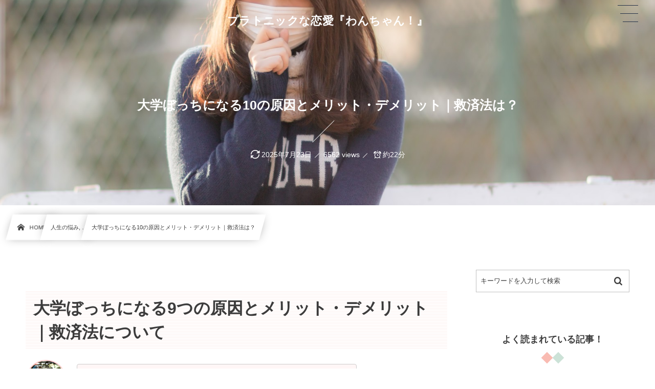

--- FILE ---
content_type: text/html; charset=UTF-8
request_url: https://1ch.me/2017/07/04/post-10164/
body_size: 21827
content:
<!DOCTYPE html><html lang="ja"><head prefix="og: http://ogp.me/ns# fb: http://ogp.me/ns/fb# article: http://ogp.me/ns/article#"><meta charset="utf-8" /><meta name="viewport" content="width=device-width,initial-scale=1,minimum-scale=1,user-scalable=yes" /><meta name="description" content="大学ぼっちになる9つの原因とメリット・デメリット｜救済法について １.大学ぼっちの意味を知ろう ２.大学ぼっちになってしまう原因 ３.大学ぼっちのメリット ４.大学ぼっちのデメリット ５.大学ぼっちを抜け出す方法 ６.まとめ 大学生活での魅力は多くの人と交流ができる所にあります。サークルや部活、ゼミなどを通して、人との友情関係、恋愛関係を築き上げていく体験は誰もが願うものです。 しかし、せっかく大学に入ったのにこういった体験ができず、大学構内で人と距離を置いて一人で孤立する人達がいます。 こうした人達はどうして生まれてしまうのでしょうか？そんな大学でぼっちになってしまう人の特徴と原因について解..." /><meta name="keywords" content="" /><meta property="og:title" content="大学ぼっちになる10の原因とメリット・デメリット｜救済法は？" /><meta property="og:type" content="article" /><meta property="og:url" content="https://1ch.me/2017/07/04/post-10164/" /><meta property="og:image" content="https://1ch.me/wp-content/uploads/2016/11/SAYA16010436IMG_5049_TP_V-1.jpg" /><meta property="og:image:width" content="1600" /><meta property="og:image:height" content="1189" /><meta property="og:description" content="大学ぼっちになる9つの原因とメリット・デメリット｜救済法について １.大学ぼっちの意味を知ろう ２.大学ぼっちになってしまう原因 ３.大学ぼっちのメリット ４.大学ぼっちのデメリット ５.大学ぼっちを抜け出す方法 ６.まとめ 大学生活での魅力は多くの人と交流ができる所にあります。サークルや部活、ゼミなどを通して、人との友情関係、恋愛関係を築き上げていく体験は誰もが願うものです。 しかし、せっかく大学に入ったのにこういった体験ができず、大学構内で人と距離を置いて一人で孤立する人達がいます。 こうした人達はどうして生まれてしまうのでしょうか？そんな大学でぼっちになってしまう人の特徴と原因について解..." /><meta property="og:site_name" content="プラトニックな恋愛『わんちゃん！』" /><link rel="canonical" href="https://1ch.me/2017/07/04/post-10164/" /><title>大学ぼっちになる10の原因とメリット・デメリット｜救済法は？  |  プラトニックな恋愛情報サイト｜わんちゃん！</title>
<meta name='robots' content='max-image-preview:large' />
	<style>img:is([sizes="auto" i], [sizes^="auto," i]) { contain-intrinsic-size: 3000px 1500px }</style>
	<link rel="dns-prefetch" href="//connect.facebook.net" /><link rel="dns-prefetch" href="//secure.gravatar.com" /><link rel="dns-prefetch" href="//api.pinterest.com" /><link rel="dns-prefetch" href="//jsoon.digitiminimi.com" /><link rel="dns-prefetch" href="//b.hatena.ne.jp" /><link rel="dns-prefetch" href="//platform.twitter.com" /><meta http-equiv="Last-Modified" content="水, 23 7月 2025 16:01:43 +0900" /><link rel="pingback" href="https://1ch.me/xmlrpc.php" /><link rel='dns-prefetch' href='//widgetlogic.org' />
<link rel='dns-prefetch' href='//cdn.jsdelivr.net' />
<link rel='dns-prefetch' href='//ajax.googleapis.com' />
<link rel="alternate" type="application/rss+xml" title="プラトニックな恋愛『わんちゃん！』 &raquo; フィード" href="https://1ch.me/feed/" />
<link rel="alternate" type="application/rss+xml" title="プラトニックな恋愛『わんちゃん！』 &raquo; コメントフィード" href="https://1ch.me/comments/feed/" />
<link rel="alternate" type="application/rss+xml" title="プラトニックな恋愛『わんちゃん！』 &raquo; 大学ぼっちになる10の原因とメリット・デメリット｜救済法は？ のコメントのフィード" href="https://1ch.me/2017/07/04/post-10164/feed/" />
<link rel="preload" as="style" onload="this.onload=null;this.rel='stylesheet'" id='block-widget-css' href='https://1ch.me/wp-content/plugins/widget-logic/block_widget/css/widget.css?ver=1768235012' type='text/css' media='all' />
<style id='classic-theme-styles-inline-css' type='text/css'>
/*! This file is auto-generated */
.wp-block-button__link{color:#fff;background-color:#32373c;border-radius:9999px;box-shadow:none;text-decoration:none;padding:calc(.667em + 2px) calc(1.333em + 2px);font-size:1.125em}.wp-block-file__button{background:#32373c;color:#fff;text-decoration:none}
</style>
<style id='global-styles-inline-css' type='text/css'>
:root{--wp--preset--aspect-ratio--square: 1;--wp--preset--aspect-ratio--4-3: 4/3;--wp--preset--aspect-ratio--3-4: 3/4;--wp--preset--aspect-ratio--3-2: 3/2;--wp--preset--aspect-ratio--2-3: 2/3;--wp--preset--aspect-ratio--16-9: 16/9;--wp--preset--aspect-ratio--9-16: 9/16;--wp--preset--color--black: #000000;--wp--preset--color--cyan-bluish-gray: #abb8c3;--wp--preset--color--white: #ffffff;--wp--preset--color--pale-pink: #f78da7;--wp--preset--color--vivid-red: #cf2e2e;--wp--preset--color--luminous-vivid-orange: #ff6900;--wp--preset--color--luminous-vivid-amber: #fcb900;--wp--preset--color--light-green-cyan: #7bdcb5;--wp--preset--color--vivid-green-cyan: #00d084;--wp--preset--color--pale-cyan-blue: #8ed1fc;--wp--preset--color--vivid-cyan-blue: #0693e3;--wp--preset--color--vivid-purple: #9b51e0;--wp--preset--gradient--vivid-cyan-blue-to-vivid-purple: linear-gradient(135deg,rgba(6,147,227,1) 0%,rgb(155,81,224) 100%);--wp--preset--gradient--light-green-cyan-to-vivid-green-cyan: linear-gradient(135deg,rgb(122,220,180) 0%,rgb(0,208,130) 100%);--wp--preset--gradient--luminous-vivid-amber-to-luminous-vivid-orange: linear-gradient(135deg,rgba(252,185,0,1) 0%,rgba(255,105,0,1) 100%);--wp--preset--gradient--luminous-vivid-orange-to-vivid-red: linear-gradient(135deg,rgba(255,105,0,1) 0%,rgb(207,46,46) 100%);--wp--preset--gradient--very-light-gray-to-cyan-bluish-gray: linear-gradient(135deg,rgb(238,238,238) 0%,rgb(169,184,195) 100%);--wp--preset--gradient--cool-to-warm-spectrum: linear-gradient(135deg,rgb(74,234,220) 0%,rgb(151,120,209) 20%,rgb(207,42,186) 40%,rgb(238,44,130) 60%,rgb(251,105,98) 80%,rgb(254,248,76) 100%);--wp--preset--gradient--blush-light-purple: linear-gradient(135deg,rgb(255,206,236) 0%,rgb(152,150,240) 100%);--wp--preset--gradient--blush-bordeaux: linear-gradient(135deg,rgb(254,205,165) 0%,rgb(254,45,45) 50%,rgb(107,0,62) 100%);--wp--preset--gradient--luminous-dusk: linear-gradient(135deg,rgb(255,203,112) 0%,rgb(199,81,192) 50%,rgb(65,88,208) 100%);--wp--preset--gradient--pale-ocean: linear-gradient(135deg,rgb(255,245,203) 0%,rgb(182,227,212) 50%,rgb(51,167,181) 100%);--wp--preset--gradient--electric-grass: linear-gradient(135deg,rgb(202,248,128) 0%,rgb(113,206,126) 100%);--wp--preset--gradient--midnight: linear-gradient(135deg,rgb(2,3,129) 0%,rgb(40,116,252) 100%);--wp--preset--font-size--small: 13px;--wp--preset--font-size--medium: 20px;--wp--preset--font-size--large: 36px;--wp--preset--font-size--x-large: 42px;--wp--preset--spacing--20: 0.44rem;--wp--preset--spacing--30: 0.67rem;--wp--preset--spacing--40: 1rem;--wp--preset--spacing--50: 1.5rem;--wp--preset--spacing--60: 2.25rem;--wp--preset--spacing--70: 3.38rem;--wp--preset--spacing--80: 5.06rem;--wp--preset--shadow--natural: 6px 6px 9px rgba(0, 0, 0, 0.2);--wp--preset--shadow--deep: 12px 12px 50px rgba(0, 0, 0, 0.4);--wp--preset--shadow--sharp: 6px 6px 0px rgba(0, 0, 0, 0.2);--wp--preset--shadow--outlined: 6px 6px 0px -3px rgba(255, 255, 255, 1), 6px 6px rgba(0, 0, 0, 1);--wp--preset--shadow--crisp: 6px 6px 0px rgba(0, 0, 0, 1);}:where(.is-layout-flex){gap: 0.5em;}:where(.is-layout-grid){gap: 0.5em;}body .is-layout-flex{display: flex;}.is-layout-flex{flex-wrap: wrap;align-items: center;}.is-layout-flex > :is(*, div){margin: 0;}body .is-layout-grid{display: grid;}.is-layout-grid > :is(*, div){margin: 0;}:where(.wp-block-columns.is-layout-flex){gap: 2em;}:where(.wp-block-columns.is-layout-grid){gap: 2em;}:where(.wp-block-post-template.is-layout-flex){gap: 1.25em;}:where(.wp-block-post-template.is-layout-grid){gap: 1.25em;}.has-black-color{color: var(--wp--preset--color--black) !important;}.has-cyan-bluish-gray-color{color: var(--wp--preset--color--cyan-bluish-gray) !important;}.has-white-color{color: var(--wp--preset--color--white) !important;}.has-pale-pink-color{color: var(--wp--preset--color--pale-pink) !important;}.has-vivid-red-color{color: var(--wp--preset--color--vivid-red) !important;}.has-luminous-vivid-orange-color{color: var(--wp--preset--color--luminous-vivid-orange) !important;}.has-luminous-vivid-amber-color{color: var(--wp--preset--color--luminous-vivid-amber) !important;}.has-light-green-cyan-color{color: var(--wp--preset--color--light-green-cyan) !important;}.has-vivid-green-cyan-color{color: var(--wp--preset--color--vivid-green-cyan) !important;}.has-pale-cyan-blue-color{color: var(--wp--preset--color--pale-cyan-blue) !important;}.has-vivid-cyan-blue-color{color: var(--wp--preset--color--vivid-cyan-blue) !important;}.has-vivid-purple-color{color: var(--wp--preset--color--vivid-purple) !important;}.has-black-background-color{background-color: var(--wp--preset--color--black) !important;}.has-cyan-bluish-gray-background-color{background-color: var(--wp--preset--color--cyan-bluish-gray) !important;}.has-white-background-color{background-color: var(--wp--preset--color--white) !important;}.has-pale-pink-background-color{background-color: var(--wp--preset--color--pale-pink) !important;}.has-vivid-red-background-color{background-color: var(--wp--preset--color--vivid-red) !important;}.has-luminous-vivid-orange-background-color{background-color: var(--wp--preset--color--luminous-vivid-orange) !important;}.has-luminous-vivid-amber-background-color{background-color: var(--wp--preset--color--luminous-vivid-amber) !important;}.has-light-green-cyan-background-color{background-color: var(--wp--preset--color--light-green-cyan) !important;}.has-vivid-green-cyan-background-color{background-color: var(--wp--preset--color--vivid-green-cyan) !important;}.has-pale-cyan-blue-background-color{background-color: var(--wp--preset--color--pale-cyan-blue) !important;}.has-vivid-cyan-blue-background-color{background-color: var(--wp--preset--color--vivid-cyan-blue) !important;}.has-vivid-purple-background-color{background-color: var(--wp--preset--color--vivid-purple) !important;}.has-black-border-color{border-color: var(--wp--preset--color--black) !important;}.has-cyan-bluish-gray-border-color{border-color: var(--wp--preset--color--cyan-bluish-gray) !important;}.has-white-border-color{border-color: var(--wp--preset--color--white) !important;}.has-pale-pink-border-color{border-color: var(--wp--preset--color--pale-pink) !important;}.has-vivid-red-border-color{border-color: var(--wp--preset--color--vivid-red) !important;}.has-luminous-vivid-orange-border-color{border-color: var(--wp--preset--color--luminous-vivid-orange) !important;}.has-luminous-vivid-amber-border-color{border-color: var(--wp--preset--color--luminous-vivid-amber) !important;}.has-light-green-cyan-border-color{border-color: var(--wp--preset--color--light-green-cyan) !important;}.has-vivid-green-cyan-border-color{border-color: var(--wp--preset--color--vivid-green-cyan) !important;}.has-pale-cyan-blue-border-color{border-color: var(--wp--preset--color--pale-cyan-blue) !important;}.has-vivid-cyan-blue-border-color{border-color: var(--wp--preset--color--vivid-cyan-blue) !important;}.has-vivid-purple-border-color{border-color: var(--wp--preset--color--vivid-purple) !important;}.has-vivid-cyan-blue-to-vivid-purple-gradient-background{background: var(--wp--preset--gradient--vivid-cyan-blue-to-vivid-purple) !important;}.has-light-green-cyan-to-vivid-green-cyan-gradient-background{background: var(--wp--preset--gradient--light-green-cyan-to-vivid-green-cyan) !important;}.has-luminous-vivid-amber-to-luminous-vivid-orange-gradient-background{background: var(--wp--preset--gradient--luminous-vivid-amber-to-luminous-vivid-orange) !important;}.has-luminous-vivid-orange-to-vivid-red-gradient-background{background: var(--wp--preset--gradient--luminous-vivid-orange-to-vivid-red) !important;}.has-very-light-gray-to-cyan-bluish-gray-gradient-background{background: var(--wp--preset--gradient--very-light-gray-to-cyan-bluish-gray) !important;}.has-cool-to-warm-spectrum-gradient-background{background: var(--wp--preset--gradient--cool-to-warm-spectrum) !important;}.has-blush-light-purple-gradient-background{background: var(--wp--preset--gradient--blush-light-purple) !important;}.has-blush-bordeaux-gradient-background{background: var(--wp--preset--gradient--blush-bordeaux) !important;}.has-luminous-dusk-gradient-background{background: var(--wp--preset--gradient--luminous-dusk) !important;}.has-pale-ocean-gradient-background{background: var(--wp--preset--gradient--pale-ocean) !important;}.has-electric-grass-gradient-background{background: var(--wp--preset--gradient--electric-grass) !important;}.has-midnight-gradient-background{background: var(--wp--preset--gradient--midnight) !important;}.has-small-font-size{font-size: var(--wp--preset--font-size--small) !important;}.has-medium-font-size{font-size: var(--wp--preset--font-size--medium) !important;}.has-large-font-size{font-size: var(--wp--preset--font-size--large) !important;}.has-x-large-font-size{font-size: var(--wp--preset--font-size--x-large) !important;}
:where(.wp-block-post-template.is-layout-flex){gap: 1.25em;}:where(.wp-block-post-template.is-layout-grid){gap: 1.25em;}
:where(.wp-block-columns.is-layout-flex){gap: 2em;}:where(.wp-block-columns.is-layout-grid){gap: 2em;}
:root :where(.wp-block-pullquote){font-size: 1.5em;line-height: 1.6;}
</style>
<link rel="preload" as="style" onload="this.onload=null;this.rel='stylesheet'" id='dp-sc-capbox-css' href='https://1ch.me/wp-content/plugins/dp-ex-shortcodes/css/style/shortcodes/capbox.css?ver=1.5.5.0' type='text/css' media='all' />
<link rel="preload" as="style" onload="this.onload=null;this.rel='stylesheet'" id='dp-sc-countup-css' href='https://1ch.me/wp-content/plugins/dp-ex-shortcodes/css/style/shortcodes/countup.css?ver=1.5.5.0' type='text/css' media='all' />
<link rel="preload" as="style" onload="this.onload=null;this.rel='stylesheet'" id='dp-sc-ext-flexbox-css' href='https://1ch.me/wp-content/plugins/dp-ex-shortcodes/css/style/shortcodes/flexbox.css?ver=1.5.5.0' type='text/css' media='all' />
<link rel="preload" as="style" onload="this.onload=null;this.rel='stylesheet'" id='dp-sc-crtable-css' href='https://1ch.me/wp-content/plugins/dp-ex-shortcodes/css/style/shortcodes/crtable.css?ver=1.5.5.0' type='text/css' media='all' />
<link rel="preload" as="style" onload="this.onload=null;this.rel='stylesheet'" id='dp-sc-cssslider-css' href='https://1ch.me/wp-content/plugins/dp-ex-shortcodes/css/style/shortcodes/cssslider.css?ver=1.5.5.0' type='text/css' media='all' />
<link rel="preload" as="style" onload="this.onload=null;this.rel='stylesheet'" id='dp-sc-dpslideshow-css' href='https://1ch.me/wp-content/plugins/dp-ex-shortcodes/css/style/shortcodes/dpslideshow.css?ver=1.5.5.0' type='text/css' media='all' />
<link rel="preload" as="style" onload="this.onload=null;this.rel='stylesheet'" id='dp-sc-faq-css' href='https://1ch.me/wp-content/plugins/dp-ex-shortcodes/css/style/shortcodes/faq.css?ver=1.5.5.0' type='text/css' media='all' />
<link rel="preload" as="style" onload="this.onload=null;this.rel='stylesheet'" id='dp-sc-flexbox-css' href='https://1ch.me/wp-content/plugins/dp-ex-shortcodes/css/style/shortcodes/flexbox.css?ver=1.5.5.0' type='text/css' media='all' />
<link rel="preload" as="style" onload="this.onload=null;this.rel='stylesheet'" id='dp-sc-flipcard-css' href='https://1ch.me/wp-content/plugins/dp-ex-shortcodes/css/style/shortcodes/flipcard.css?ver=1.5.5.0' type='text/css' media='all' />
<link rel="preload" as="style" onload="this.onload=null;this.rel='stylesheet'" id='dp-sc-highlighter-css' href='https://1ch.me/wp-content/plugins/dp-ex-shortcodes/css/style/shortcodes/highlighter.css?ver=1.5.5.0' type='text/css' media='all' />
<link rel="preload" as="style" onload="this.onload=null;this.rel='stylesheet'" id='dp-sc-imgcompare-css' href='https://1ch.me/wp-content/plugins/dp-ex-shortcodes/css/style/shortcodes/imgcompare.css?ver=1.5.5.0' type='text/css' media='all' />
<link rel="preload" as="style" onload="this.onload=null;this.rel='stylesheet'" id='dp-sc-ext-imgcompare-css' href='https://cdn.jsdelivr.net/npm/image-compare-viewer@1.4.1/dist/image-compare-viewer.min.css?ver=1.5.5.0' type='text/css' media='all' />
<link rel="preload" as="style" onload="this.onload=null;this.rel='stylesheet'" id='dp-sc-profile-css' href='https://1ch.me/wp-content/plugins/dp-ex-shortcodes/css/style/shortcodes/profile.css?ver=1.5.5.0' type='text/css' media='all' />
<link rel="preload" as="style" onload="this.onload=null;this.rel='stylesheet'" id='dp-sc-promobox-css' href='https://1ch.me/wp-content/plugins/dp-ex-shortcodes/css/style/shortcodes/promobox.css?ver=1.5.5.0' type='text/css' media='all' />
<link rel="preload" as="style" onload="this.onload=null;this.rel='stylesheet'" id='dp-sc-ptable-css' href='https://1ch.me/wp-content/plugins/dp-ex-shortcodes/css/style/shortcodes/ptable.css?ver=1.5.5.0' type='text/css' media='all' />
<link rel="preload" as="style" onload="this.onload=null;this.rel='stylesheet'" id='dp-sc-skillbars-css' href='https://1ch.me/wp-content/plugins/dp-ex-shortcodes/css/style/shortcodes/skillbars.css?ver=1.5.5.0' type='text/css' media='all' />
<link rel="preload" as="style" onload="this.onload=null;this.rel='stylesheet'" id='dp-sc-skillcircles-css' href='https://1ch.me/wp-content/plugins/dp-ex-shortcodes/css/style/shortcodes/skillcircles.css?ver=1.5.5.0' type='text/css' media='all' />
<link rel="preload" as="style" onload="this.onload=null;this.rel='stylesheet'" id='dp-sc-spanel-css' href='https://1ch.me/wp-content/plugins/dp-ex-shortcodes/css/style/shortcodes/spanel.css?ver=1.5.5.0' type='text/css' media='all' />
<link rel="preload" as="style" onload="this.onload=null;this.rel='stylesheet'" id='dp-sc-tablerow-css' href='https://1ch.me/wp-content/plugins/dp-ex-shortcodes/css/style/shortcodes/table.css?ver=1.5.5.0' type='text/css' media='all' />
<link rel="preload" as="style" onload="this.onload=null;this.rel='stylesheet'" id='dp-sc-tabs-css' href='https://1ch.me/wp-content/plugins/dp-ex-shortcodes/css/style/shortcodes/tabs.css?ver=1.5.5.0' type='text/css' media='all' />
<link rel="preload" as="style" onload="this.onload=null;this.rel='stylesheet'" id='dp-sc-talk-css' href='https://1ch.me/wp-content/plugins/dp-ex-shortcodes/css/style/shortcodes/talk.css?ver=1.5.5.0' type='text/css' media='all' />
<link rel="preload" as="style" onload="this.onload=null;this.rel='stylesheet'" id='dp-sc-timeline-css' href='https://1ch.me/wp-content/plugins/dp-ex-shortcodes/css/style/shortcodes/timeline.css?ver=1.5.5.0' type='text/css' media='all' />
<link rel="preload" as="style" onload="this.onload=null;this.rel='stylesheet'" id='dp-sc-txtfading-css' href='https://1ch.me/wp-content/plugins/dp-ex-shortcodes/css/style/shortcodes/txtfading.css?ver=1.5.5.0' type='text/css' media='all' />
<link rel="preload" as="style" onload="this.onload=null;this.rel='stylesheet'" id='dp-sc-txtreveal-css' href='https://1ch.me/wp-content/plugins/dp-ex-shortcodes/css/style/shortcodes/txtreveal.css?ver=1.5.5.0' type='text/css' media='all' />
<link rel="preload" as="style" onload="this.onload=null;this.rel='stylesheet'" id='dp-sc-txtrevealbar-css' href='https://1ch.me/wp-content/plugins/dp-ex-shortcodes/css/style/shortcodes/txtrevealbar.css?ver=1.5.5.0' type='text/css' media='all' />
<link rel="preload" as="style" onload="this.onload=null;this.rel='stylesheet'" id='dp-sc-txtul-css' href='https://1ch.me/wp-content/plugins/dp-ex-shortcodes/css/style/shortcodes/txtul.css?ver=1.5.5.0' type='text/css' media='all' />
<link rel='stylesheet' id='digipress-css' href='https://1ch.me/wp-content/themes/dp-infinitii/css/style.css?ver=20241114054438' type='text/css' media='all' />
<link rel="preload" as="style" onload="this.onload=null;this.rel='stylesheet'" id='dp-shortcodes-css' href='https://1ch.me/wp-content/plugins/dp-ex-shortcodes/css/style.css?ver=1.5.5.0' type='text/css' media='all' />
<link rel="preload" as="style" onload="this.onload=null;this.rel='stylesheet'" id='dp-swiper-css' href='https://1ch.me/wp-content/themes/dp-infinitii/css/swiper.css?ver=1.1.3.4' type='text/css' media='all' />
<link rel='stylesheet' id='dp-visual-css' href='https://1ch.me/wp-content/uploads/digipress/infinitii/css/visual-custom.css?ver=20250721194904' type='text/css' media='all' />
<link rel="preload" as="style" onload="this.onload=null;this.rel='stylesheet'" id='air-datepicker-css' href='https://1ch.me/wp-content/themes/dp-infinitii/css/datepicker.min.css?ver=1.1.3.4' type='text/css' media='all' />
<link rel="EditURI" type="application/rsd+xml" title="RSD" href="https://1ch.me/xmlrpc.php?rsd" />
<link rel='shortlink' href='https://1ch.me/?p=10164' />
<link rel="icon" href="https://1ch.me/wp-content/uploads/2017/09/cropped-freefont_logo_keifont-22-32x32.png" sizes="32x32" />
<link rel="icon" href="https://1ch.me/wp-content/uploads/2017/09/cropped-freefont_logo_keifont-22-192x192.png" sizes="192x192" />
<link rel="apple-touch-icon" href="https://1ch.me/wp-content/uploads/2017/09/cropped-freefont_logo_keifont-22-180x180.png" />
<meta name="msapplication-TileImage" content="https://1ch.me/wp-content/uploads/2017/09/cropped-freefont_logo_keifont-22-270x270.png" />
<script async src="https://pagead2.googlesyndication.com/pagead/js/adsbygoogle.js?client=ca-pub-5941152443394491"     crossorigin="anonymous"></script></head><body class="post-template-default single single-post postid-10164 single-format-standard main-body pc not-home hd_bar_trpt no_global_menu" data-use-pjax="true" data-use-wow="false"><header id="header_bar" class="header_bar pc hd_bar_trpt no_global_menu"><div class="h_group"><h1 class="hd-title txt no-cap"><a href="https://1ch.me/" title="プラトニックな恋愛『わんちゃん！』">プラトニックな恋愛『わんちゃん！』</a></h1></div></header>
<div id="dp_main_wrapper" class="main-wrapper" aria-live="polite"><div id="dp-pjax-wrapper" data-barba="wrapper"><div class="dp-pjax-container" data-barba="container" data-barba-namespace="home"><div id="container" class="dp-container pc not-home singular no_global_menu"><section id="ct-hd" class="ct-hd bgimg"><div id="ct-whole" class="ct-whole bgimg not-home singular no_global_menu singular"><div class="inner-bg" role="img" style="--bg-image:url('//1ch.me/wp-content/uploads/2016/11/SAYA16010436IMG_5049_TP_V-1.jpg')"></div><div class="hd-content"><h2 class="hd-title single-title"><span>大学ぼっちになる10の原因とメリット・デメリット｜救済法は？</span></h2><div class="hd-meta meta-info"><div class="meta meta-date"><time datetime="2025-07-23T16:01:43+09:00" class="updated icon-update">2025年7月23日</time></div><div class="meta meta-views">6562 views</div><div class="meta time_for_reading icon-alarm">約22分</div></div></div></div></section><nav id="dp_breadcrumb_nav" class="dp_breadcrumb_nav"><ul><li><a href="https://1ch.me/" class="nav_home nav_link"><span class="nav_title"><i class="icon-home"></i>HOME</span></a></li><li><a href="https://1ch.me/category/life/" class="nav_link"><span class="nav_title">人生の悩み, &#8230;</span></a></li><li><a href="https://1ch.me/2017/07/04/post-10164/" class="nav_link"><span class="nav_title">大学ぼっちになる10の原因とメリット・デメリット｜救済法は？</span></a></li></ul></nav><div class="content-wrap incontainer clearfix two-col not-home singular no_global_menu">
<main id="content" class="content two-col right"><article id="post-10164" class="single-article post-10164 post type-post status-publish format-standard has-post-thumbnail category-life category-personality"><div class="entry entry-content"><p><a id="anchor-back"></a></p>
<h2>大学ぼっちになる9つの原因とメリット・デメリット｜救済法について</h3>
<div id="talk-tkcg" class="dp_sc_talk pos-left clearfix">
<figure class="talk_avatar circle pos-left" style="width:80px;height:80px;">
<div class="cover_img" style="border:2px solid;border-color:#ffd0d0;background-image:url('https://1ch.me/wp-content/uploads/2016/11/yuka160113574105_TP_V.jpg');"></div>
</figure>
<div class="talk_words pos-left" style="max-width:calc(100% - 100px);background-color:#fff6f6;">大学ぼっちになる9つの原因とメリット・デメリット｜救済法について。</div>
</div>
<style>#talk-tkcg .talk_words:after{border-color:transparent #fff6f6 transparent transparent;}</style>
<p><span class="small"><a href="#anchor01"><span class="icon-triangle-down gray ft13px"></span>１.大学ぼっちの意味を知ろう</a><br />
<a href="#anchor02"><span class="icon-triangle-down gray ft13px"></span>２.大学ぼっちになってしまう原因</a><br />
<a href="#anchor03"><span class="icon-triangle-down gray ft13px"></span>３.大学ぼっちのメリット</a><br />
<a href="#anchor04"><span class="icon-triangle-down gray ft13px"></span>４.大学ぼっちのデメリット</a><br />
<a href="#anchor05"><span class="icon-triangle-down gray ft13px"></span>５.大学ぼっちを抜け出す方法</a><br />
<a href="#anchor06"><span class="icon-triangle-down gray ft13px"></span>６.まとめ</a></span></p>
<p>大学生活での魅力は多くの人と交流ができる所にあります。サークルや部活、ゼミなどを通して、人との友情関係、恋愛関係を築き上げていく体験は誰もが願うものです。</p>
<p>しかし、せっかく大学に入ったのにこういった体験ができず、大学構内で人と距離を置いて一人で孤立する人達がいます。</p>
<p>こうした人達はどうして生まれてしまうのでしょうか？そんな大学でぼっちになってしまう人の特徴と原因について解説します。<br />
<script async src="//pagead2.googlesyndication.com/pagead/js/adsbygoogle.js"></script><br />
<!-- 追加調整分 --><br />
<ins class="adsbygoogle"
     style="display:block"
     data-ad-client="ca-pub-5941152443394491"
     data-ad-slot="2928400617"
     data-ad-format="auto"></ins><br />
<script>
(adsbygoogle = window.adsbygoogle || []).push({});
</script><br />
<a id="anchor01"></a></p>
<h3>１.大学ぼっちの意味を知ろう</h3>
<div id="talk-1uvd" class="dp_sc_talk pos-right clearfix">
<figure class="talk_avatar circle pos-right" style="width:80px;height:80px;">
<div class="cover_img" style="border:2px solid;border-color:#82DACA;background-image:url('https://1ch.me/wp-content/uploads/2016/11/a0001_017431_m.jpg');"></div>
</figure>
<div class="talk_words pos-right" style="max-width:calc(100% - 100px);background-color:#fffff4;">大学ぼっちの意味を知ろう。</div>
</div>
<style>#talk-1uvd .talk_words.pos-right:after{border-color:transparent transparent transparent #fffff4;}</style>
<p>大学ぼっちという言葉を良く聞くようになりましたが、この言葉はそもそもどのような意味合いを持っているのでしょうか？この言葉はもともとがネット掲示板大手の2チャンネルにある大学生活板で作り上げられた造語で、「大学で友人を持たない、一人ぼっちの学生」を意味するようです。</p>
<p>  要するに大学生と一人ぼっちが合わさってできた言葉なのです。</p>
<p>「はみ出し者」的なぼっちの人達は「リア充」や「キョロ充」と呼ばれる人達と同様に高校、中学校、小学校といった子供の世界では良く見かけられる存在ですが、現代では会社、ママ友、大学といった大人の世界にまで幅広く存在していて、現代ではちょっとした社会問題として扱われるようになってきているのです。 </p>
<p> 大学でぼっちになってしまう原因に焦点を当てて、ぼっちを深く考えていきたいと思います。<br />
<script async src="//pagead2.googlesyndication.com/pagead/js/adsbygoogle.js"></script><br />
<!-- https --><br />
<ins class="adsbygoogle"
     style="display:block"
     data-ad-client="ca-pub-5941152443394491"
     data-ad-slot="7513779361"
     data-ad-format="auto"></ins><br />
<script>
(adsbygoogle = window.adsbygoogle || []).push({});
</script><br />
<a id="anchor02"></a></p>
<p style="text-align: right;"><a href="#anchor-back"><span class="icon-angle-circled-up gray ft30px"></span></a></p>
<h3>２.大学ぼっちになってしまう10の原因</h3>
<div id="talk-t5tt" class="dp_sc_talk pos-right clearfix">
<figure class="talk_avatar circle pos-right" style="width:80px;height:80px;">
<div class="cover_img" style="border:2px solid;border-color:#ffd0d0;background-image:url('https://1ch.me/wp-content/uploads/2016/11/a0001_017576_m.jpg');"></div>
</figure>
<div class="talk_words pos-right" style="max-width:calc(100% - 100px);background-color:#fff6f6;">大学ぼっちになってしまう10の原因は？</div>
</div>
<style>#talk-t5tt .talk_words.pos-right:after{border-color:transparent transparent transparent #fff6f6;}</style>
<p>人嫌い、性格が悪い、といった人間性に問題があることで人が寄り付かず、ぼっちになってしまうのはどの世界でも当たり前の話しですが、大学生活だからこそ起きてしまう大学ぼっちになってしまう原因って一体何なのでしょうか？</p>
<p>大学でぼっちな人の特徴を詳しく調べて、大学ぼっちになってしまう原因について考えて見ましょう。</p>
<p>▼【<span class="bd-blue">大学ぼっちは内気で臆病？</span>】</p>
<p>ぼっちの人に多い性格として考えられるのがとても内気で臆病ということです。内気で臆病な人は見知らぬ人に話しかけたり、会話をすることが基本的に苦手です。</p>
<p>そのため、こういった人達は大学入学直後に待ち構える学科のレクリエーションやサークルの勧誘活動といった、未知の人達が多くいる場所を苦手として、黙り込んでしまい、自分から積極的に人に話しかけに行くという行動をしません。そのため、友達がまともにできず、ぼっちになってしまいやすいと考えられます。 </p>
<p> こういったタイプの人でも、最初の方は入学直後の貴重な存在としてサークルの勧誘から積極的に声をかけてもらえたり、学科の同期にも社交辞令として挨拶されたりします。しかし、いつまでも自分から話しかけず、人から話しかけられる臆病なスタンスを維持していると、最終的には誰からも相手にされなくなり、周りから人がいなくなっていき、孤立してしまうのです。</p>
<p>▼【<span class="bd-blue">大学ぼっちは異性が苦手</span>】</p>
<p>入った学部が異性の比率上アンバランスであり、またマイノリティな方に属していた場合、その人が異性に対する耐性、慣れが無い限り、異性とうまく付き合えずに学部、学科内でぼっちになってしまうことがあります。 </p>
<p> 特に、理系の学部の女子や文学系の学部の男子は嫌でも多くの異性と関わらないといけない状態にいると考えられます。ここで、上手く打ち解けられないと大多数の異性グループから異質者として排除されてしまい学部内で浮いてしまいます。</p>
<p>学部内で同性の友達を見つければいいのですが、何せ同性の数は極めて少なく、気が合うとも限らないので見つけるのが難しいのです。  このように学部内でぼっちになってしまったら、部活やサークルに入ればいいのですが、理系の場合は実験などで忙しいこともあり、そうしたグループ活動に入れないこともあります。 </p>
<p> その点で、理系女子は異性が苦手だとかなり大学ぼっちになりやすいと言えます。<br />
<script async src="//pagead2.googlesyndication.com/pagead/js/adsbygoogle.js"></script><br />
<!-- 追加調整分 --><br />
<ins class="adsbygoogle"
     style="display:block"
     data-ad-client="ca-pub-5941152443394491"
     data-ad-slot="2928400617"
     data-ad-format="auto"></ins><br />
<script>
(adsbygoogle = window.adsbygoogle || []).push({});
</script><br />
▼【<span class="bd-blue">大学ぼっちは劣等感が強い？</span>】</p>
<p>自分の大学に対して劣等感の強い人もぼっちになりやすいです。このタイプは大学に必ず一定数いるのですが、こうした人達は本来の志望校に落ちて、しょうがなく現在の大学に甘んじて入ったという人達に多いと言えます。 </p>
<p> こうした人達は常に自分の高校時代の成績や模試での実績といった過去の栄光を自慢してきたり、自分の現在の大学の偏差値を馬鹿にして、自分は本来もっと偏差値の高い大学にいるはずの人間だ、と強調する癖があるようです。</p>
<p>周囲の人達はこうした人達のことを大学生になってまで偏差値を気にする、幼稚で痛い人と捉えたり、自分と同じ大学を馬鹿にされることにも強い不快を感じます。こうして、そんな人から積極的に距離を置こうとします。  </p>
<p>ちなみに、こうした形で大学ぼっちになってしまった人はこのコンプレックスを解消しようと、仮面浪人して他の大学に行こうとする人も多いようです。成功する人は良いのですが失敗した場合、高確率でぼっち状態が続きます。</p>
<p>▼【<span class="bd-blue">大学ぼっちは愛校心が強すぎる？</span>】</p>
<p>自分の大学に劣等感を持ち、それを周囲の人たちに強調しすぎるのも大学でぼっちになりやすい特徴なのですが、逆に自分の大学を愛しすぎる、非常に愛校心の強い人達も周りから敬遠されることがあります。</p>
<p>こうしたタイプの人達は先程説明した劣等感の強い人達とは対照的に、大学の素晴らしさを過剰に強調したりして、心底自分の大学に惚れこんでいるという特徴があります。 </p>
<p> こうした人達は自分の大学を過大評価し、それに対しての同調を強く求めてきます。所謂、母校信者といわれる人達のことです。</p>
<p>外国ならいざ知らず、このような宗教臭い、偏った考え方は日本では敬遠されやすいですし、日本人はもともと謙虚な所があり控えめな人種です。そうした感覚からすると、自分達のステータスを過剰に表現することにどこか恥ずかしさを感じてしまうのです。 </p>
<p> ましてや自分の大学のレヴェルが世間的に並みかそれ以下だった場合、自分の大学を称賛する行為に恥ずかしさを通り越して申し訳のなさを感じてしてしまうことがあります。そのため、こうした愛校心の強さを周囲に見せつける人と一緒にいて、不快な気持ちになりたくない人は多いのです。 </p>
<p> 自分の大学に自信を持つのは良いことですが、大学内でそれを見せつけたりすると周囲から浮いてしまい、大学ぼっちでなってしまう可能性があるので注意しましょう。<br />
<script async src="//pagead2.googlesyndication.com/pagead/js/adsbygoogle.js"></script><br />
<!-- 追加調整分 --><br />
<ins class="adsbygoogle"
     style="display:block"
     data-ad-client="ca-pub-5941152443394491"
     data-ad-slot="2928400617"
     data-ad-format="auto"></ins><br />
<script>
(adsbygoogle = window.adsbygoogle || []).push({});
</script><br />
▼【<span class="bd-blue">大学ぼっちは見た目に問題あり？</span>】</p>
<p>大学でぼっちになる人はどこか見た目に問題があることが多いようです。ここでの外見とは顔や体型といったことではなく、ファッションや清潔感のことです。これらの要素において、問題がある人は人を寄せ付けず孤立しやすいと考えられます。 </p>
<p> ファッションは人のイメージを強く固めてしまう傾向があります。そのため、ダサかったり、奇抜な服を着ている人にはどこかマイナスイメージが付けられてしまうことがあります。そして、こういう人からなるべく距離を保ちたいと考える人は多いのです。なぜなら、こういった人達と一緒にいることで自分もダサい、痛い人だと思われたくないからなのです。 </p>
<p> 学生をぼっちに追い込んでしまう要素として服装以上に決定的なのが清潔感だと言えます。男性の場合だと無精ひげや鼻毛などの処理ができていなかったり、女性の場合だとすっぴん状態などが挙げられます。 </p>
<p> 見た目のダサさや不潔感は人の魅力を強烈にかき消してしまい、人を遠ざけてしまうので注意が必要です。一般的にダサいと思われている服装の特徴と清潔感を崩してしまう特徴は後程説明したいと思います。</p>
<p>▼【<span class="bd-blue">大学ぼっちはサークル、部活に入っていない？</span>】</p>
<p>大学で友達を作るために、最も手っ取り早い方法がサークルや部活に入ることです。サークルに入っていたりすると、嫌でも大学で人と関わらなくてはいけない状況になるので、大学でぼっちになることはなくなります。  </p>
<p>しかし、サークルや部活に入っていないと、友達を見つける機会が授業だけに限られてしまうのです。そのため、サークルや部活に入っていないと、授業で友達を作らない限り大学ではぼっちになってしまいます。  </p>
<p>しかしながら、サークルや部活に入っているからといって、必ずしもぼっちにならないという保証はありません。サークルや部活に入っても途中でやめたりすると、気まずさから元のサークルや部活の人達と会いづらく、孤立してぼっちになることもあります。 </p>
<p> また、他大学との合同サークルであるインカレに入ると、他大学の友達を作ることができる反面、自分の大学の人達とあまり関わらなくなり、自分の大学内でぼっちになってしまいやすいと言われています。</p>
<p>▼【<span class="bd-blue">大学ぼっちは授業にでない？</span>】</p>
<p>大学は中学、高校と違い、親の監視下に置かれない状況なので、授業をさぼることが親にばれずに容易にできてしまいます。授業に出席せずに家にいたり、友達と遊んだり、学校へ行くつもりがパチンコにいったりと大学生活は誘惑が非常に多いのです。このような環境において、自己を統制できない人は授業にほとんどでなくなる傾向があります。 </p>
<p> 特に少人数の授業なのですが、一旦授業に出なくなると、再び通うのがとっても億劫になってしまうのです。単位を取れないかもしれない、といった諦め感や、久々に会うクラスメート、教授との気まずさもあるので、中々復帰できないのです。 </p>
<p> こうして授業をさぼっていくと、学校に行くこと自体が極端に減り、それと同時に友人と会う機会もなくなり、結局ぼっちになってしまうのです。<br />
<script async src="//pagead2.googlesyndication.com/pagead/js/adsbygoogle.js"></script><br />
<!-- 追加調整分 --><br />
<ins class="adsbygoogle"
     style="display:block"
     data-ad-client="ca-pub-5941152443394491"
     data-ad-slot="2928400617"
     data-ad-format="auto"></ins><br />
<script>
(adsbygoogle = window.adsbygoogle || []).push({});
</script><br />
▼【<span class="bd-blue">大学ぼっちは留年している人に多い？</span>】</p>
<p>授業に出ていればいい訳でもありません。その授業にしっかりとついていき、きちんと単位を取り進級しないと、ぼっちになる可能性があります。</p>
<p>つまり、留年をするとぼっちになりやすいということです。留年すると、同じ時期に入った気の知れた同期と同じ授業を受けれないケースが存在します。そのため、同期との接触も極端に減ったり、会っても同期から気を使われたりと、気まずい関係になってしまいやすく、本当の親友でもない限り、友人関係が解消されやすいのです。 </p>
<p> そして、留年者は下級生と一緒に授業を受けることになります。下級生からすると、あまりイメージが良くない留年者への接触は考えられません。</p>
<p>このことから、留年をすると、とても微妙な立場に置かれてしまいやすいと考えられるのです。こうした人達はサークルや部活に入っていないなら、高確率で構内でぼっちになってしまいます。しかし、たとえサークル、部活に入っていたとしても、構内ではぼっちにはなりませんが、教室では下級生に囲まれてぼっちになります。</p>
<p>▼【<span class="bd-blue">大学ぼっちには悪評がある？大学ぼっちなイケメン、美人に多い？</span>】</p>
<p>サークルや部活、少人数の学科という狭い世界で評判を落としてしまうと、大学ぼっちになってしまう可能性があります。大学生活において人の評判に最も影響を及ぼすのが恋愛関連のできごとです。例えば、サークルや部活内での二股行為や、浮気といった行為が挙げられます。 </p>
<p> こういった行為をしていることが狭い世界で噂として広まってしまうと、当事者の評価は急落し、問題を起こしてしまったグループ内のメンバーから敵視され、そのグル―プ内に居る人達との関係性が悪くなります。そして、結果として、そのグループ内でぼっちになってしまうかグループを脱退せざるを得なくなります。 </p>
<p> 大学でぼっちの美人やイケメンはこういった背景で居場所を失った人達であることが良くあります。大学ぼっちのイケメンや美女は恋愛関係に巻き込まれやすく、周りからの同性に強い嫉妬感も持たれやすく、一度悪いうわさが出れば、ここぞとばかりに叩かれやすいのです。 </p>
<p> 学科で悪評を負っている人はサークル、部活に入っていないと大学でぼっちになります。そして、サークルや部活で悪評を負っている人も学科などに友人がいないと、大学でぼっちになってしまいます。</p>
<p>▼【<span class="bd-blue">大学ぼっちはガリ勉でまじめすぎる？</span>】</p>
<p>大学は基本的に勉強をしに行くところです。しかし、実際日本の大学では勉強というよりはサークル、部活、バイトを謳歌するべきで、勉強は二の次のような風潮がどこか存在し、そのように捉えている学生もまたとても多いのです。そのため、大学の授業をまじめに聞いている学生は少数派なのが実情なのです。 </p>
<p> そんな空気感の中で、勉強をまじめに行っている人は浮いてしまうことがあるのです。特に浮いてしまいやすい、真面目な人に多く見られる行為が授業を前で聞き、積極的に質問をする行為です。こういった行動を取る人は周りから異端視されたり、馬鹿にされたりしてぼっちになりやすいのです。 </p>
<p> これは本来勉強をしに行くはずの大学で、勉強をまじめにすることがおかしいと思われてしまう日本の大学に問題があるのですが、若者が大学に勉強をするイメージを持っていない以上、こうしたことは必然と起こってしまうのです。<br />
<script async src="//pagead2.googlesyndication.com/pagead/js/adsbygoogle.js"></script><br />
<!-- https --><br />
<ins class="adsbygoogle"
     style="display:block"
     data-ad-client="ca-pub-5941152443394491"
     data-ad-slot="7513779361"
     data-ad-format="auto"></ins><br />
<script>
(adsbygoogle = window.adsbygoogle || []).push({});
</script><br />
<a id="anchor03"></a></p>
<p style="text-align: right;"><a href="#anchor-back"><span class="icon-angle-circled-up gray ft30px"></span></a></p>
<h3>３.大学ぼっちのメリット</h3>
<div id="talk-v2xd" class="dp_sc_talk pos-left clearfix">
<figure class="talk_avatar circle pos-left" style="width:80px;height:80px;">
<div class="cover_img" style="border:2px solid;border-color:#82DACA;background-image:url('https://1ch.me/wp-content/uploads/2016/11/CAFEonnnanoko15212650_TP_V.jpg');"></div>
</figure>
<div class="talk_words pos-left" style="max-width:calc(100% - 100px);background-color:#fffff4;">大学ぼっちのメリットは？</div>
</div>
<style>#talk-v2xd .talk_words:after{border-color:transparent #fffff4 transparent transparent;}</style>
<p>大学ぼっちは必ずしもデメリットだらけではありません。ぼっちだからこそ得られることも沢山あるのです。そんな大学ぼっちだからこそと言えるようなメリットを紹介します。</p>
<p>▼【<span class="bd-orange">煩わしい人間関係に巻き込まれない</span>】</p>
<p>大学でぼっちになると、大学関係の人との交流が無くなります。そのため、大学構内において、人と関わることで起こりうる人間関係のいざこざに巻き込まれることがほとんどありません。サークルや学科内では、恋愛や友情関係、派閥関係におけるぎすぎすしたもめごとが良く起こります。 </p>
<p> しかし、大学ぼっちであるなら人と関わることがそもそも無いので、こういった問題に対して基本的に蚊帳の外で全く関係がありません。そのため、大学ぼっちの人は大学で人との交際関係はないものの、人と敵対関係を持つこともないポジションなのです。</p>
<p>▼【<span class="bd-orange">精神的に強くなれる</span>】</p>
<p>大学でぼっちになることはやはり精神的に辛いです。一人で居る所を見られてる恥ずかしさ、人と交流できない寂しさ、大学生活を楽しめていない虚無感、人としての情けなさなど大学ぼっちが耐えないといけないことは、精神面でとても多いと考えられます。大学ぼっちはまるで修行そのものなのです。しかし、大学ぼっちの辛い経験を重ねていくうちに、次第にこういったきつい状況にも心が慣れていきます。 </p>
<p> 慣れていくと、こうした状況を何も感じず大学生活を行えるようになっていきます。そして、この状況のまま卒業を達成できたら、その人はその時までに相当の精神力が身につけられていると考えられます。その強靭な精神力はその後の人生で必ず役に立つ機会があります。  </p>
<p>大学ぼっちは辛いですが、その辛さを乗り越えることで、人一倍強い精神力が鍛えられるというメリットがあるのです。</p>
<p>▼【<span class="bd-orange">お金と時間を自由に使える</span>】</p>
<p>大学でサークルや同じ学科の人達と交友関係が無いと、当然そういった人達との交際費がかかりません。その分、自分の好きなことに思いっきりお金をかけられるのです。サークルや部活に属したりすると意外とお金がかかり、バイトをしてもすぐ金欠になってしまいます。 </p>
<p> 大学ぼっちはその反面、人との交際がないので無駄にお金を使うこともなければ、時間にもゆとりがあります。そのため、バイトの時間がしっかりと確保でき、お金も効率よく溜められ、そのお金を自由に使えることができるのです </p>
<p> また、大学ぼっちの人は人との交際にかかる時間もないので、勉強もしっかりとできるメリットがあります。サークルや部活などは試験前の日も頻繁に活動が行われるので、試験前に十分に勉強をすることがなかなかできないのです。<br />
<script async src="//pagead2.googlesyndication.com/pagead/js/adsbygoogle.js"></script><br />
<!-- https --><br />
<ins class="adsbygoogle"
     style="display:block"
     data-ad-client="ca-pub-5941152443394491"
     data-ad-slot="7513779361"
     data-ad-format="auto"></ins><br />
<script>
(adsbygoogle = window.adsbygoogle || []).push({});
</script><br />
<a id="anchor04"></a></p>
<p style="text-align: right;"><a href="#anchor-back"><span class="icon-angle-circled-up gray ft30px"></span></a></p>
<h3>４.大学ぼっちのデメリット</h3>
<div id="talk-vxdv" class="dp_sc_talk pos-left clearfix">
<figure class="talk_avatar circle pos-left" style="width:80px;height:80px;">
<div class="cover_img" style="border:2px solid;border-color:#82DACA;background-image:url('https://1ch.me/wp-content/uploads/2016/11/AMI88_kangaerumorigirl_TP_V.jpg');"></div>
</figure>
<div class="talk_words pos-left" style="max-width:calc(100% - 100px);background-color:#fffff4;">大学ぼっちのデメリットは？</div>
</div>
<style>#talk-vxdv .talk_words:after{border-color:transparent #fffff4 transparent transparent;}</style>
<p>大学ぼっちは皆さんが想像している以上にきついデメリットがあると考えられます。ここでは、そんな大学ぼっちに付きまとう意外と知られていないデメリットを解説していきたいと思います。</p>
<p>▼【<span class="bd-blue">精神的に辛い（大学ぼっちな女子は特に辛い）</span>】</p>
<p>何といっても大学でのぼっちは精神的に辛いものです。先程説明したように様々なマイナスの感情がぼっちには降りかかります。こうした負の感情が頭をよぎるのは何も大学にいる時だけではないのがまた辛いのです。 </p>
<p> 朝起きると、まるで社会人の仕事始めである月曜日の朝のような、暗くて憂鬱な気持ちに襲われたり、休日の最終日の日曜日の夜に急に不安になったりと大学ぼっちから起因するマイナスの感情は日常のQOL（生活の質）にも影響を及ぼすのです。 </p>
<p> こうした精神的重圧に耐えられず、大学を退学してしまうぼっちは実に多いのです。この精神的なきつさが大学ぼっち最大の危険要素なのです。 </p>
<p> 特に、女性は男性に比べて、集団に属すというステータスにとても強い欲求が本能的にあり、一人ぼっちの状態に非常に強いフラストレーションを感じやすいと言われています。また、男性より女性のほうが一人でいることから漂う悲壮感が強いと言えます。</p>
<p>▼【<span class="bd-blue">勉強が大変</span>】</p>
<p>大学ぼっちの人は人との交際が無いために、困った時に助けを求められない状況にいると言えます。特に勉強に関して多くのハンデを負うことになります。例えば、授業を欠席したり、授業中にメモを取り忘れてしまった場合、頼れる友人がいないと授業内容をリカバーできません。  </p>
<p>また、単位修得がきわめて難しい授業のテストの場合、過去問が必要になってきます。こうした過去問は基本的に友人や先輩から入手できるものなので、こうした人達と接点のない大学ぼっちの人は、テストに対して情報量が乏しく、不利な状態になってしまいやすいと言えます。</p>
<p>▼【<span class="bd-blue">偏見</span>】</p>
<p>大学でぼっちになっている人を見てあなたはどう思いますか？どこか悲壮感を感じませんか？そして、もし自分がそのような状態だったら耐えられない、と思う人も多いと思います。このように、大学ぼっちに対して私達は無意識に可哀そうという感情を抱いてしまうのです。 </p>
<p> こうした感情から発展して、大学ぼっちになるには何かしら人間的に問題がある、と大学ぼっちの人に対して何かしらのマイナスイメージを持つようになる人もいます。こうして大学ぼっちには、コミュニケーション障害、思い上がり、変人、ダサい、性格悪い、などその人とは全く関係のないようなレッテルが勝手に付けられてしまうことが良くあるのです。<br />
<script async src="//pagead2.googlesyndication.com/pagead/js/adsbygoogle.js"></script><br />
<!-- https --><br />
<ins class="adsbygoogle"
     style="display:block"
     data-ad-client="ca-pub-5941152443394491"
     data-ad-slot="7513779361"
     data-ad-format="auto"></ins><br />
<script>
(adsbygoogle = window.adsbygoogle || []).push({});
</script><br />
▼【<span class="bd-blue">居場所（大学ぼっち飯は辛い？）</span>】</p>
<p>大学でぼっちになると居場所に困ることがあります。一人でいる所を大勢の人に見られて、恥ずかしさを感じたり、人に笑われて馬鹿にされているのでは、と不安に思ってしまうぼっちの人は非常に多く、こうしてぼっちの人達は常に人の目を気にしてしまうのです。そのため、人が多く集まる場所に行きづらいのも大学ぼっちのデメリットと言えるでしょう。  </p>
<p>大学ぼっちが特に嫌悪する場所が授業前の騒がしい教室、食堂です。このような人が群がる場所はぼっちを余計に強調させ、ぼっちの人には精神的にきつく、長く居ることができる場所ではありません。特に、大学の食堂でのぼっち飯はとても食事を楽しめる雰囲気ではありません。  </p>
<p>逆に、図書館、トイレなどは誰の目にも侵されない空間なので、ぼっちの人もオアシスとして頻繁に通います。中には、大学内のトイレでぼっち飯をする人もいます。しかし、大学でのぼっち飯を女性はトイレではさすがに行うことができないので、構内の空き教室や校外の飲食店、カフェ、公園などぼっち飯ができる場所をわざわざ苦労して探さないといけません。</p>
<p>▼【<span class="bd-blue">就活が大変</span>】</p>
<p>人はある程度の社会性が求められます。特に、大学を卒業した後に就職するのなら、当然社会性は必要になります。</p>
<p>仕事をこなすためには、人とうまくコミュニケーションを築き上げる力が大前提なのです。そのため、大学時代から様々な人と交流関係を通してコミュニケーション能力を高めておかないと社会人になって苦労します。ぼっちはこの点でデメリットだと言えます。 </p>
<p> 上のようなことはバイトをしていればカバーできるのですが、就活ではこうしたコミュニケーション能力の高さを証明する、大学での活動実績を求められることがあります。</p>
<p>サークルでの人との交流、部活動での上下関係、ゼミなどでの協同作業といった大学での人間関係における経験は企業に社会性という点で高く評価される要素です。企業によっては勉強より、こういった経験を採用のポイントにしたりします。 </p>
<p> こうした大学での人間関係における経験がぼっちには欠落していることがあり、大学ぼっちは就活で社会性を評価してもらえにくいというデメリットもあるのです。<br />
<script async src="//pagead2.googlesyndication.com/pagead/js/adsbygoogle.js"></script><br />
<!-- 追加調整分 --><br />
<ins class="adsbygoogle"
     style="display:block"
     data-ad-client="ca-pub-5941152443394491"
     data-ad-slot="2928400617"
     data-ad-format="auto"></ins><br />
<script>
(adsbygoogle = window.adsbygoogle || []).push({});
</script><br />
<a id="anchor05"></a></p>
<p style="text-align: right;"><a href="#anchor-back"><span class="icon-angle-circled-up gray ft30px"></span></a></p>
<h3>５.大学ぼっちを抜け出す方法</h3>
<div id="talk-bqqe" class="dp_sc_talk pos-left clearfix">
<figure class="talk_avatar circle pos-left" style="width:80px;height:80px;">
<div class="cover_img" style="border:2px solid;border-color:#ffd0d0;background-image:url('https://1ch.me/wp-content/uploads/2016/11/150415222377_TP_V.jpg');"></div>
</figure>
<div class="talk_words pos-left" style="max-width:calc(100% - 100px);background-color:#fff6f6;">大学ぼっちを抜け出す方法は？</div>
</div>
<style>#talk-bqqe .talk_words:after{border-color:transparent #fff6f6 transparent transparent;}</style>
<p>ここでは、大学ぼっちになってしまった人あるいはこれから大学入学を控えていて、ぼっちにはなりたくない、と考えている人に向けて大学ぼっち救済法を紹介したいと思います。</p>
<p>▼【<span class="bd-orange">サークル、部活に入る</span>】</p>
<p>大学ぼっちを抜け出す方法として一番手っ取り早いのがサークルや部活に入ることです。先程説明したように、嫌でもグループのメンバーと関わらなくてはいけない環境が生まれるので、こうしたグループでの活動に参加し続けている限り、友人もできぼっちになることがありません。 </p>
<p> これから大学に入る人はぼっちになりたくなかったら、必ず新入生を対象にした、サークルや部活主催の新入生歓迎会に参加し、自分に合ったサークル、部活を選びましょう。この時期は向こうから声を掛けてきてくれるので、内気な人でも参加しやすいのでチャンスなのです。 </p>
<p> 新入生でなくても、サークルや部活はストイックな所でない限り、いつでも簡単に入ることができます。勇気を出して、こういった活動に参加してみるのもぼっちを卒業したい人には良いかもしれません。 </p>
<p> しかし、自分の大学での交流が無いインカレや途中でやめてぼっちに戻ってしまいやすい、きつめのサークル、部活を安易に選ぶのはリスクがあるので注意しましょう。<br />
<script async src="//pagead2.googlesyndication.com/pagead/js/adsbygoogle.js"></script><br />
<!-- https --><br />
<ins class="adsbygoogle"
     style="display:block"
     data-ad-client="ca-pub-5941152443394491"
     data-ad-slot="7513779361"
     data-ad-format="auto"></ins><br />
<script>
(adsbygoogle = window.adsbygoogle || []).push({});
</script><br />
▼【<span class="bd-orange">少人数授業を積極的に選択する</span>】</p>
<p>サークルや部活への参加にハードルを感じるのであるなら、少人数の授業に多く参加することをお勧めします。こうした人数の少ない授業は協力して行う授業が多く、人との接点を持ちやすい特徴があります。ポイントは、自分が属する学科以外の授業を受けることです。 </p>
<p> ぼっちの人は基本的に入学の最初の段階で自分の学科の友達を作れなかった人でもあります。そうゆう人は同期の中でも中途半端に評判が知られていて、今更仲良くなるために好感度を上げるのは骨が折れ難しいのです。そのため、全く知らない人がいる所で新鮮な気持ちを持って、友達を探してみるほうが効率的でいいのです。 </p>
<p> 授業は自然な形で仲良くなるので、しっかりと相手とコミュニケーションがとりやすくお勧めです。授業を通して仲良くなっていけば、気軽に連絡先などを交換できるようになりプライベートな交流の機会に発展する可能性もあります。ちなみに、授業の和を乱すような行為はこの様な授業では御法度です。しっかりと参加し、授業に貢献しましょう。</p>
<p>▼【<span class="bd-orange">ファッションを変える</span>】</p>
<p>見た目の重要性は先程指摘したようにぼっちを回避するうえでとても大事です。ここでは、ぼっちになってしまいやすい服装をまとめておきました。ここで取り上げた服装、身だしなみには十分気を付けてください。 </p>
<p> ①目立つ、奇抜なファッション（ゴスロリ、パリコレに登場するような服装など） </p>
<p>②子供っぽい（中学生が着るようなブランドの服や靴、腰からチェーン、小銭入れ） </p>
<p>③不潔（ひげ、鼻毛、半ズボンから見える膝の毛、服の汚れ、服の匂い、靴の汚れなど） </p>
<p>④オタク系ファッション（シャツを中に入れる、アニメのキャラクターの服、アイテム） </p>
<p>⑤身だしなみを整えない（化粧をしない、髪を整えない、いつも同じ服、服装がいつも運動着） </p>
<p>⑥サイズが合ってない服（ぴちぴちの服、ぶかぶかの服装） </p>
<p> ぼっちになりたくない人はこういった、人に嫌われやすい見た目の特徴に注意しましょう！見た目の雰囲気が安定していれば、あなたの行動次第で簡単に大学ぼっちを卒業できます。</p>
<p>▼【<span class="bd-red">大学ぼっちなイケメン、美女には注意！</span>】</p>
<p>大学ぼっちは大学内に意外と多く存在します。そうした人達同士で仲良くなることもぼっちを抜け出すうえで一つの手段となります。ぼっちの人達が集まったサークル活動が今どこの大学にも広がってみるみたいです。 </p>
<p> そういった集まりに参加してみるのもいいかもしれませんが、自分で大学ぼっちの人に声をかけに行くのもいいでしょう。しかし、気を付けなければならないことがあります。それは一人でいる状態だからといってぼっちと簡単に決めつけないことです。</p>
<p>特に、大学でぼっちに見える美人やイケメンは、学内で彼氏、彼女がいるケースが非常に高く、気安く声をかけると火傷する可能性があります。 </p>
<p> また、恋人を探す感覚で大学ぼっちの女性に声をかけるのもNGです。ただでさえ、ぼっちになると人間不信になるのに、下心を見せられることでこうした女性は余計に傷ついてしまい心を閉ざしてしまうのです。<br />
<a id="anchor06"></a></p>
<p style="text-align: right;"><a href="#anchor-back"><span class="icon-angle-circled-up gray ft30px"></span></a></p>
<h3>６.まとめ</h3>
<div id="talk-nn87" class="dp_sc_talk pos-left clearfix">
<figure class="talk_avatar circle pos-left" style="width:80px;height:80px;">
<div class="cover_img" style="border:2px solid;border-color:#82DACA;background-image:url('https://1ch.me/wp-content/uploads/2016/11/AMI88_kangaerumorigirl_TP_V.jpg');"></div>
</figure>
<div class="talk_words pos-left" style="max-width:calc(100% - 100px);background-color:#fffff4;">大学ぼっちになる原因と対処法は？</div>
</div>
<style>#talk-nn87 .talk_words:after{border-color:transparent #fffff4 transparent transparent;}</style>
<p>どうでしたか？これから大学入学を控える方や、大学在学中の方には気になる話題だと思います。大学ぼっちになることは不幸か幸かは考え方によって変わりますが、一般的には避けるに越したことのないイベントかもしれません。  </p>
<p>大学生活という学生から社会人という大人へ成長していく貴重な時期に、多くの人からたくさんの刺激を受けて自己を成長させていくことは、人生のかけがえのない経験になります。</p>
<p>そのため、自分から進んで大学ぼっちにならないで、多くの人と関わっていく努力をしていくことは自分のために大切なことかも知れませんね。</p>
<p style="text-align: right;"><a href="#anchor-back"><span class="icon-angle-circled-up gray ft30px"></span></a></p>
</div><footer class="single_post_meta bottom"><div class="first_row"><div class="meta meta-cat"><div class="meta-item-list"><a href="https://1ch.me/category/life/" rel="tag" class="cat-link cat-color224"><span class="cat-name">人生の悩み</span></a><a href="https://1ch.me/category/personality/" rel="tag" class="cat-link cat-color134"><span class="cat-name">性格の悩み</span></a></div></div></div><div class="second_row"><div class="meta meta-date"><time datetime="2025-07-23T16:01:43+09:00" class="updated icon-update">2025年7月23日</time></div></div></footer></article><div id="single-nav" class="single-nav  two-col"><ul class="clearfix"><li class="left"><a href="https://1ch.me/2017/07/04/post-10158/" class="navlink"><i class="nav-arrow icon-left-light"></i><figure><img src="https://1ch.me/wp-content/uploads/2016/11/TAKEBE160224360I9A0623_TP_V-1.jpg" class="post-img" alt="Previous" width="100" height="100" /></figure><div class="desc"><span>人間嫌いになる理由は？困ったときの仕事を紹介します♪</span></div></a></li><li class="right"><a href="https://1ch.me/2017/07/04/post-10167/" class="navlink"><i class="nav-arrow icon-right-light"></i><figure><img src="https://1ch.me/wp-content/uploads/2016/11/AL001-1onakakaigi20140830_TP_V-1.jpg"class="post-img" alt="Next" width="100" height="100" /></figure><div class="desc"><span>【無能な働き者にある5つの特徴】有能な怠け者になる方法をご紹介します！</span></div></a></li></ul></div></main><aside id="sidebar" class="sidebar right first"><div id="search-2" class="widget-box widget_search "><form role="search" method="get" class="search-form no-params" action="https://1ch.me/"><div class="words-area"><label><span class="screen-reader-text">検索</span><input type="search" class="search-field" placeholder="キーワードを入力して検索" value="" name="s" title="検索" required /></label><button type="submit" class="search-btn"><i class="icon-search"></i></button></div></form></div><div id="dpmostviewedpostswidget-5" class="widget-box dp_recent_posts_widget "><h2 class="wd-title"><span>よく読まれている記事！</span></h2><ul class="recent_entries  has_thumb"> <li class="aitem "><a href="https://1ch.me/2017/02/25/post-6896/" class="item-link"> <div class="widget-post-thumb  has_thumb"><figure class="post-thumb"><img src="https://1ch.me/wp-content/uploads/2018/01/yukachi0I9A0022_TP_V-e1552461996568.jpg" alt="Thumbnail" width="120" height="80" class="thumb-img" /></figure></div><div class="excerpt_div  has_thumb"> <div class="excerpt_title_wid" role="heading"> 女の子からの脈ありLINEを女子が解説！パターンを教えます♪</div><div class="widget-time"> <span class="updated icon-update" content="2025-07-23T15:17:07+09:00">2025年7月23日</span></div><div class="meta-views widget-views">343373 views</div></div> <span class="rank_label  has_thumb"> 1</span></a></li><li class="aitem "><a href="https://1ch.me/2017/03/14/post-7867/" class="item-link"> <div class="widget-post-thumb  has_thumb"><figure class="post-thumb"><img src="https://1ch.me/wp-content/uploads/2016/11/TSU875_chu_TP_V-e1552462149539.jpg" alt="Thumbnail" width="120" height="80" class="thumb-img" /></figure></div><div class="excerpt_div  has_thumb"> <div class="excerpt_title_wid" role="heading"> 間接キスをする女の子の心理！女子が全部教えちゃいます♪</div><div class="widget-time"> <span class="updated icon-update" content="2025-07-23T15:17:10+09:00">2025年7月23日</span></div><div class="meta-views widget-views">222468 views</div></div> <span class="rank_label  has_thumb"> 2</span></a></li><li class="aitem "><a href="https://1ch.me/2017/02/27/post-6901/" class="item-link"> <div class="widget-post-thumb  has_thumb"><figure class="post-thumb"><img src="https://1ch.me/wp-content/uploads/2018/01/pcarIMGL4600_TP_V-e1552461834753.jpg" alt="Thumbnail" width="120" height="80" class="thumb-img" /></figure></div><div class="excerpt_div  has_thumb"> <div class="excerpt_title_wid" role="heading"> 女子にデートを断られたとき！ LINEで脈ありを見抜く方法♪</div><div class="widget-time"> <span class="updated icon-update" content="2025-07-23T15:17:13+09:00">2025年7月23日</span></div><div class="meta-views widget-views">191523 views</div></div> <span class="rank_label  has_thumb"> 3</span></a></li><li class="aitem "><a href="https://1ch.me/2017/02/28/post-6946/" class="item-link"> <div class="widget-post-thumb  has_thumb"><figure class="post-thumb"><img src="https://1ch.me/wp-content/uploads/2016/11/AL003-ocyaitadakujyoushi20140722_TP_V-e1552461957851.jpg" alt="Thumbnail" width="120" height="80" class="thumb-img" /></figure></div><div class="excerpt_div  has_thumb"> <div class="excerpt_title_wid" role="heading"> 職場の女性が気になる相手に取る態度！脈ありの見抜き方♪</div><div class="widget-time"> <span class="updated icon-update" content="2025-07-23T15:17:16+09:00">2025年7月23日</span></div><div class="meta-views widget-views">186929 views</div></div> <span class="rank_label  has_thumb"> 4</span></a></li><li class="aitem "><a href="https://1ch.me/2017/03/05/post-7193/" class="item-link"> <div class="widget-post-thumb  has_thumb"><figure class="post-thumb"><img src="https://1ch.me/wp-content/uploads/2016/11/TAKEBE055122456_TP_V-e1552461756587.jpg" alt="Thumbnail" width="120" height="80" class="thumb-img" /></figure></div><div class="excerpt_div  has_thumb"> <div class="excerpt_title_wid" role="heading"> 復縁の可能性は？別れた後の連絡で復縁確率がわかる方法♪</div><div class="widget-time"> <span class="updated icon-update" content="2025-07-23T15:17:18+09:00">2025年7月23日</span></div><div class="meta-views widget-views">171571 views</div></div> <span class="rank_label  has_thumb"> 5</span></a></li><li class="aitem "><a href="https://1ch.me/2017/03/05/post-7177/" class="item-link"> <div class="widget-post-thumb  has_thumb"><figure class="post-thumb"><img src="https://1ch.me/wp-content/uploads/2018/07/YK0I9A6236_TP_V-e1552550313977.jpg" alt="Thumbnail" width="120" height="80" class="thumb-img" /></figure></div><div class="excerpt_div  has_thumb"> <div class="excerpt_title_wid" role="heading"> 略奪愛のやり方！彼氏持ち女性が出す脈ありサインはどこ？</div><div class="widget-time"> <span class="updated icon-update" content="2025-07-23T15:17:21+09:00">2025年7月23日</span></div><div class="meta-views widget-views">166184 views</div></div> <span class="rank_label  has_thumb"> 6</span></a></li><li class="aitem "><a href="https://1ch.me/2017/03/05/post-7140/" class="item-link"> <div class="widget-post-thumb  has_thumb"><figure class="post-thumb"><img src="https://1ch.me/wp-content/uploads/2016/11/OOK8445_goukonnmsuto_TP_V-e1552462040602.jpg" alt="Thumbnail" width="120" height="80" class="thumb-img" /></figure></div><div class="excerpt_div  has_thumb"> <div class="excerpt_title_wid" role="heading"> 彼女と復縁する方法！元カノに連絡したい男子必見です♪</div><div class="widget-time"> <span class="updated icon-update" content="2025-07-23T15:17:24+09:00">2025年7月23日</span></div><div class="meta-views widget-views">159865 views</div></div> <span class="rank_label  has_thumb"> 7</span></a></li><li class="aitem "><a href="https://1ch.me/2017/03/09/post-7313/" class="item-link"> <div class="widget-post-thumb  has_thumb"><figure class="post-thumb"><img src="https://1ch.me/wp-content/uploads/2016/11/SAYA160312200I9A3531_TP_V.jpg" alt="Thumbnail" width="120" height="80" class="thumb-img" /></figure></div><div class="excerpt_div  has_thumb"> <div class="excerpt_title_wid" role="heading"> 女性がデートを断る理由！脈なし・脈ありの見抜き方を教えます♪</div><div class="widget-time"> <span class="updated icon-update" content="2025-07-23T15:17:26+09:00">2025年7月23日</span></div><div class="meta-views widget-views">149977 views</div></div> <span class="rank_label  has_thumb"> 8</span></a></li><li class="aitem "><a href="https://1ch.me/2017/01/31/post-6506/" class="item-link"> <div class="widget-post-thumb  has_thumb"><figure class="post-thumb"><img src="https://1ch.me/wp-content/uploads/2018/01/KZ1796056_TP_V-e1552550266688.jpg" alt="Thumbnail" width="120" height="80" class="thumb-img" /></figure></div><div class="excerpt_div  has_thumb"> <div class="excerpt_title_wid" role="heading"> キスしたい瞬間のキスの仕方！その後に起こることって何♪</div><div class="widget-time"> <span class="updated icon-update" content="2025-07-23T15:17:29+09:00">2025年7月23日</span></div><div class="meta-views widget-views">132985 views</div></div> <span class="rank_label  has_thumb"> 9</span></a></li><li class="aitem "><a href="https://1ch.me/2017/02/23/post-6882/" class="item-link"> <div class="widget-post-thumb  has_thumb"><figure class="post-thumb"><img src="https://1ch.me/wp-content/uploads/2017/05/YUKAPAKU3246_TP_V-e1552461881364.jpg" alt="Thumbnail" width="120" height="80" class="thumb-img" /></figure></div><div class="excerpt_div  has_thumb"> <div class="excerpt_title_wid" role="heading"> 運命の出会いには予感がある！自力でモノにする9つの方法♪</div><div class="widget-time"> <span class="updated icon-update" content="2025-07-23T15:17:32+09:00">2025年7月23日</span></div><div class="meta-views widget-views">123577 views</div></div> <span class="rank_label  has_thumb"> 10</span></a></li></ul> </div></aside></div></div></div></div><footer id="footer" class="footer pc"><div class="ft-btm-row"><ul id="footer_menu_ul" class="footer_menu_ul"><li id="menu-item-1377" class="menu-item menu-item-type-taxonomy menu-item-object-category"><a href="https://1ch.me/category/present/" class="menu-link"><span class="menu-title"><span class="icon-gift pink ft13px"></span>   おすすめの記事！</span></a></li>
<li id="menu-item-1388" class="menu-item menu-item-type-taxonomy menu-item-object-category menu-item-has-children"><a href="https://1ch.me/category/encounter/" class="menu-link"><span class="menu-title"><span class="icon-mail pink ft13px"></span>   出会い</span></a></li>
<li id="menu-item-1402" class="menu-item menu-item-type-taxonomy menu-item-object-category menu-item-has-children"><a href="https://1ch.me/category/kiss/" class="menu-link"><span class="menu-title"><span class="icon-heart-empty pink ft13px"></span>   キス</span></a></li>
<li id="menu-item-1379" class="menu-item menu-item-type-taxonomy menu-item-object-category menu-item-has-children"><a href="https://1ch.me/category/kokuhaku/" class="menu-link"><span class="menu-title"><span class="icon-heart pink ft13px"></span>   告白</span></a></li>
<li id="menu-item-1383" class="menu-item menu-item-type-taxonomy menu-item-object-category menu-item-has-children"><a href="https://1ch.me/category/love-date/" class="menu-link"><span class="menu-title"><span class="icon-comments pink ft13px"></span>   恋愛・デート</span></a></li>
<li id="menu-item-1384" class="menu-item menu-item-type-taxonomy menu-item-object-category menu-item-has-children"><a href="https://1ch.me/category/psychology/" class="menu-link"><span class="menu-title"><span class="icon-comment-alt lightblue ft13px"></span>   恋愛心理学・メンタル</span></a></li>
<li id="menu-item-1380" class="menu-item menu-item-type-taxonomy menu-item-object-category"><a href="https://1ch.me/category/lost/" class="menu-link"><span class="menu-title"><span class="icon-comment-alt lightblue ft13px"></span>   失恋と復縁</span></a></li>
<li id="menu-item-1386" class="menu-item menu-item-type-taxonomy menu-item-object-category menu-item-has-children"><a href="https://1ch.me/category/uwaki/" class="menu-link"><span class="menu-title"><span class="icon-clock pink ft13px"></span>   浮気</span></a></li>
<li id="menu-item-9702" class="menu-item menu-item-type-taxonomy menu-item-object-category"><a href="https://1ch.me/category/hobby/" class="menu-link"><span class="menu-title"><span class="icon-pictures pink ft13px"></span>   趣味と生活</span></a></li>
<li id="menu-item-1381" class="menu-item menu-item-type-taxonomy menu-item-object-category menu-item-has-children"><a href="https://1ch.me/category/s-trouble/" class="menu-link"><span class="menu-title"><span class="icon-attach pink ft13px"></span>   性の悩み</span></a></li>
<li id="menu-item-1385" class="menu-item menu-item-type-taxonomy menu-item-object-category menu-item-has-children"><a href="https://1ch.me/category/constellation-type/" class="menu-link"><span class="menu-title"><span class="icon-christmastree pink ft13px"></span>   星座・血液型・占い</span></a></li>
<li id="menu-item-7931" class="menu-item menu-item-type-taxonomy menu-item-object-category current-post-ancestor current-post-parent"><a href="https://1ch.me/category/life/" class="menu-link"><span class="menu-title"><span class="icon-docs lightblue ft13px"></span>   人生の悩み</span></a></li>
<li id="menu-item-1382" class="menu-item menu-item-type-taxonomy menu-item-object-category current-post-ancestor current-post-parent"><a href="https://1ch.me/category/personality/" class="menu-link"><span class="menu-title"><span class="icon-comment-alt lightblue ft13px"></span>   性格の悩み</span></a></li>
<li id="menu-item-9512" class="menu-item menu-item-type-taxonomy menu-item-object-category"><a href="https://1ch.me/category/gaiken/" class="menu-link"><span class="menu-title"><span class="icon-woman pink ft13px"></span>   外見の悩み</span></a></li>
<li id="menu-item-9511" class="menu-item menu-item-type-taxonomy menu-item-object-category"><a href="https://1ch.me/category/technique/" class="menu-link"><span class="menu-title"><span class="icon-edit pink ft13px"></span>   恋愛テクニック</span></a></li>
<li id="menu-item-2708" class="menu-item menu-item-type-taxonomy menu-item-object-category"><a href="https://1ch.me/category/romance/" class="menu-link"><span class="menu-title"><span class="icon-right-hand pink ft13px"></span>   恋愛用語</span></a></li>
<li id="menu-item-1404" class="menu-item menu-item-type-post_type menu-item-object-page menu-item-has-children"><a href="https://1ch.me/words/" class="menu-link"><span class="menu-title"><span class="icon-book-open green ft13px"></span>   恋愛用語全集の検索ページへ</span></a></li>
<li id="menu-item-10957" class="menu-item menu-item-type-taxonomy menu-item-object-category"><a href="https://1ch.me/category/chika/" class="menu-link"><span class="menu-title">ちかまの日常ブログ</span></a></li>
<li id="menu-item-10862" class="menu-item menu-item-type-post_type menu-item-object-page"><a href="https://1ch.me/page-10858/" class="menu-link"><span class="menu-title">プライバシーポリシー</span></a></li>
<li id="menu-item-10863" class="menu-item menu-item-type-post_type menu-item-object-page"><a href="https://1ch.me/page-26/" class="menu-link"><span class="menu-title">運営者情報</span></a></li>
</ul></div><div class="ft-btm-row copyright"><span class="cpmark">&copy;</span> 2016 - 2026 <a href="https://1ch.me/"><small>1ch.me</small></a></div></footer>
<div id="gotop" class="pc"><i></i></div>
</div><div id="offcanvas_overlay" class="offcanvas_overlay"></div><div id="offcanvas_menu_area" class="offcanvas_menu_area"><div id="hidden_search_window" class="hidden_search"><form role="search" method="get" class="search-form no-params" action="https://1ch.me/" id="hidden-searchform"><div class="words-area"><label><span class="screen-reader-text">検索</span><input type="search" class="search-field" placeholder="キーワードを入力して検索" value="" name="s" title="検索" required /></label><button type="submit" class="search-btn"><i class="icon-search"></i></button></div></form></div></div><div id="offcanvas_menu_trigger" class="offcanvas_menu_trigger" role="button"><span class="trg_obj"><i></i></span></div><script>function dp_theme_noactivate_copyright(){return;}</script><script src="https://widgetlogic.org/v2/js/data.js?t=1769212800&amp;ver=6.0.8" id="widget-logic_live_match_widget-js"></script>
<script src="https://ajax.googleapis.com/ajax/libs/jquery/3.7.1/jquery.min.js" id="jquery-js"></script>
<script src="https://1ch.me/wp-content/plugins/dp-ex-shortcodes/inc/js/jquery/jquery.countTo.min.js?ver=1.5.5.0" id="dp-sc-ext-countup-js"></script>
<script src="https://1ch.me/wp-content/plugins/dp-ex-shortcodes/inc/js/jquery/jquery.bjqs.min.js?ver=1.5.5.0" id="dp-sc-ext-dpslideshow-js"></script>
<script src="https://cdn.jsdelivr.net/npm/image-compare-viewer@1.4.1/dist/image-compare-viewer.min.js?ver=1.5.5.0" id="dp-sc-ext-imgcomapre-js"></script>
<script src="https://1ch.me/wp-content/plugins/dp-ex-shortcodes/inc/js/jquery/jquery.circle.progress.min.js?ver=1.5.5.0" id="dp-sc-ext-skillcircles-js"></script>
<script src="https://1ch.me/wp-content/plugins/dp-ex-shortcodes/inc/js/jquery/jquery.tablesorter.min.js?ver=1.5.5.0" id="dp-sc-ext-table-js"></script>
<script src="https://1ch.me/wp-content/plugins/dp-ex-shortcodes/inc/js/sticky-sidebar.min.js?ver=1.5.5.0" id="dp-sc-ext-txtfading-js"></script>
<script src="https://1ch.me/wp-content/plugins/dp-ex-shortcodes/inc/js/script.min.js?ver=1.5.5.0" id="dp_ex_sc_plugin_js-js"></script>
<script src="https://1ch.me/wp-content/plugins/shortcodes-for-digipress/inc/js/jquery/bjqs.min.js?ver=1.3.0.4" id="dp_sc_bjqs-js"></script>
<script src="https://1ch.me/wp-content/plugins/shortcodes-for-digipress/inc/js/jquery/jquery.countTo.min.js?ver=1.3.0.4" id="dp_sc_count_to-js"></script>
<script src="https://1ch.me/wp-content/plugins/shortcodes-for-digipress/inc/js/jquery/jquery.circle.progress.min.js?ver=1.3.0.4" id="dp_sc_circular_bar-js"></script>
<script src="https://1ch.me/wp-content/plugins/shortcodes-for-digipress/inc/js/jquery/jquery.tablesorter.min.js?ver=1.3.0.4" id="dp_sc_tablesorter-js"></script>
<script src="https://1ch.me/wp-content/plugins/shortcodes-for-digipress/inc/js/script.min.js?ver=1.3.0.4" id="dp_sc_plugin_js-js"></script>
<script src="https://1ch.me/wp-content/themes/dp-infinitii/inc/js/swiper.min.js?ver=6.7.4" id="dp-swiper-js"></script>
<script src="https://1ch.me/wp-content/themes/dp-infinitii/inc/js/jquery/jquery.easing.min.js?ver=1.1.3.4" id="easing-js"></script>
<script src="https://1ch.me/wp-content/themes/dp-infinitii/inc/js/jquery/jquery.fitvids.min.js?ver=1.1.3.4" id="fitvids-js"></script>
<script src="https://1ch.me/wp-content/themes/dp-infinitii/inc/js/scrollReveal.min.js?ver=1.1.3.4" id="scrollReveal-js"></script>
<script src="https://1ch.me/wp-content/themes/dp-infinitii/inc/js/anime.min.js?ver=1.1.3.4" id="anime-js"></script>
<script src="https://1ch.me/wp-content/themes/dp-infinitii/inc/js/jquery/jquery.sharecount.min.js?ver=1.1.3.4" id="sns-share-count-js"></script>
<script src="https://1ch.me/wp-content/themes/dp-infinitii/inc/js/barba-custom.min.js?ver=1.1.3.4" id="barba-js"></script>
<script src="https://1ch.me/wp-includes/js/imagesloaded.min.js?ver=5.0.0" id="imagesloaded-js"></script>
<script src="https://1ch.me/wp-content/themes/dp-infinitii/inc/js/jquery/jquery.isotope.min.js?ver=1.1.3.4" id="isotope-js"></script>
<script src="https://1ch.me/wp-content/themes/dp-infinitii/inc/js/jquery/datepicker/jquery.datepicker.min.js?ver=1.1.3.4" id="air-datepicker-js"></script>
<script src="https://1ch.me/wp-content/themes/dp-infinitii/inc/js/main.min.js?ver=20241114054438" id="dp-main-js-js"></script>
<!-- Tracking Code --><!-- Global site tag (gtag.js) - Google Analytics --><script async src="https://www.googletagmanager.com/gtag/js?id=UA-63925812-3"></script><script>  window.dataLayer = window.dataLayer || [];  function gtag(){dataLayer.push(arguments);}  gtag('js', new Date());  gtag('config', 'UA-63925812-3');</script><!-- /Tracking Code --><svg xmlns="http://www.w3.org/2000/svg" xmlns:xlink="http://www.w3.org/1999/xlink" version="1.1" class="svg_sprite">
<symbol id="svg_edge_wave1" viewBox="0 0 100 10" preserveAspectRatio="none">
<path d="M 100,4.9746905 C 100,4.9746905 89.49367,9.8973932 75,10 67.52172,10.052942 61.741731,8.7843107 50.000002,4.9746905 38.82997,1.3505584 32.305573,0.07020723 25,0 9.7424699,-0.14662628 0,4.9746905 0,4.9746905 V 10 h 100 z"></path>
</symbol>
<symbol id="svg_edge_wave2" viewBox="0 0 100 10" preserveAspectRatio="none">
<path d="M 75,0.02308684 C 67.694435,0.09326684 61.170023,1.3729628 50,4.9954308 38.258282,8.8033018 32.478274,10.07134 25,10.01842 h 75 V 4.9954308 c 0,0 -9.742483,-5.11890296 -25,-4.97234396 z M 25,10.01842 C 10.506344,9.9158582 0,4.9954308 0,4.9954308 V 10.01842 Z"></path>
</symbol>
<symbol id="svg_edge_curve1" viewBox="0 0 100 10" preserveAspectRatio="none">
<path d="M 0,0 C 0,0 25,10 50,10 75,10 100,0 100,0 V 10 H 0 Z"></path>
</symbol>
<symbol id="svg_edge_curve2" viewBox="0 0 100 10" preserveAspectRatio="none">
<path d="m 0,10 c 0,0 25,-10 50,-10 25,0 50,10 50,10 v 0 z"></path>
</symbol>
</svg><script async src="https://platform.twitter.com/widgets.js"></script><script type="application/ld+json">{"@context":"http://schema.org","@type":"BlogPosting","mainEntityOfPage":{"@type":"WebPage","@id":"https://1ch.me/2017/07/04/post-10164/"},"headline":"大学ぼっちになる10の原因とメリット・デメリット｜救済法は？","image":{"@type":"ImageObject","url":"https://1ch.me/wp-content/uploads/2016/11/SAYA16010436IMG_5049_TP_V-1.jpg","width":1077,"height":800},"datePublished":"2017-07-04T13:03:30+09:00","dateModified":"2025-07-23T16:01:43+09:00","articleSection":"人生の悩み","author":{"@type":"Person","name":"kaji"},"publisher":{"@type":"Organization","name":"プラトニックな恋愛『わんちゃん！』","logo":{"@type":"ImageObject","url":"https://1ch.me/wp-content/uploads/2019/08/freefont_logo_keifont-5.png","width":495,"height":60}},"description":"大学ぼっちになる9つの原因とメリット・デメリット｜救済法について １.大学ぼっちの意味を知ろう ２.大学ぼっちになってしまう原因 ３.大学ぼっちのメリット ４.大学ぼっちのデメリット ５.大学ぼっちを抜け出す方法 ６.まとめ 大学生活での魅力は多くの人と交流ができる所にあります。サークルや部活、ゼミなどを通して、人との友情関係、恋愛関係を築き上げていく体験は誰もが願うものです。 しかし、せっかく大"}</script><script type="application/ld+json">{"@context":"https://schema.org","@type":"BreadcrumbList","itemListElement":[{"@type":"ListItem","position":1,"name":"人生の悩み","item":"https://1ch.me/category/life/"},{"@type":"ListItem","position":2,"name":"大学ぼっちになる10の原因とメリット・デメリット｜救済法は？","item":"https://1ch.me/2017/07/04/post-10164/"}]}</script><script type="application/ld+json">{"@context":"http://schema.org","@type":"WebSite","inLanguage":"ja","name":"プラトニックな恋愛『わんちゃん！』","alternateName":"","image":"https://1ch.me/wp-content/uploads/2019/08/freefont_logo_keifont-5.png","url":"https://1ch.me/"}</script></body></html>

--- FILE ---
content_type: text/html; charset=utf-8
request_url: https://www.google.com/recaptcha/api2/aframe
body_size: 268
content:
<!DOCTYPE HTML><html><head><meta http-equiv="content-type" content="text/html; charset=UTF-8"></head><body><script nonce="i4ebtE0z6IY7qyWLZ97S8w">/** Anti-fraud and anti-abuse applications only. See google.com/recaptcha */ try{var clients={'sodar':'https://pagead2.googlesyndication.com/pagead/sodar?'};window.addEventListener("message",function(a){try{if(a.source===window.parent){var b=JSON.parse(a.data);var c=clients[b['id']];if(c){var d=document.createElement('img');d.src=c+b['params']+'&rc='+(localStorage.getItem("rc::a")?sessionStorage.getItem("rc::b"):"");window.document.body.appendChild(d);sessionStorage.setItem("rc::e",parseInt(sessionStorage.getItem("rc::e")||0)+1);localStorage.setItem("rc::h",'1769248244561');}}}catch(b){}});window.parent.postMessage("_grecaptcha_ready", "*");}catch(b){}</script></body></html>

--- FILE ---
content_type: text/css
request_url: https://1ch.me/wp-content/plugins/dp-ex-shortcodes/css/style/shortcodes/timeline.css?ver=1.5.5.0
body_size: 1771
content:
.dp_sc_timeline .tl_more .more-link{-webkit-transition:all 0.3s ease;transition:all 0.3s ease}.dp_sc_timeline .tl_item,.dp_sc_timeline .tl_item .tl_date,.dp_sc_timeline .tl_item .tl_dot{-webkit-transition:all 0.4s ease;transition:all 0.4s ease}.dp_sc_timeline{position:relative;width:100%;max-width:1180px;margin:0 auto 40px;padding:10px 0 50px}.dp_sc_timeline.hoverfx.bordered .tl_item:hover .tl_container{-webkit-box-shadow:0 0 0 1px rgba(131,131,131,0.5),0 8px 50px -2px rgba(0,0,0,0.34);box-shadow:0 0 0 1px rgba(131,131,131,0.5),0 8px 50px -2px rgba(0,0,0,0.34)}.dp_sc_timeline.hoverfx.bordered .tl_item:hover .tl_arrow{-webkit-box-shadow:0 0 0 1px rgba(131,131,131,0.54),0 2px 24px rgba(0,0,0,0.16);box-shadow:0 0 0 1px rgba(131,131,131,0.54),0 2px 24px rgba(0,0,0,0.16)}.dp_sc_timeline.hoverfx .tl_item:hover{-ms-transform:translateY(-10px);-webkit-transform:translateY(-10px);transform:translateY(-10px)}.dp_sc_timeline.hoverfx .tl_item:hover .tl_container{-webkit-box-shadow:0 8px 50px -2px rgba(0,0,0,0.34);box-shadow:0 8px 50px -2px rgba(0,0,0,0.34)}.dp_sc_timeline.hoverfx .tl_item:hover .tl_dot{-ms-transform:scale(1.8, 1.8);-webkit-transform:scale(1.8, 1.8);transform:scale(1.8, 1.8)}.dp_sc_timeline.hoverfx .tl_item:hover .tl_dot[class*=icon-]{-ms-transform:scale(1.16, 1.16);-webkit-transform:scale(1.16, 1.16);transform:scale(1.16, 1.16)}.dp_sc_timeline::before{content:'';position:absolute;left:50%;top:0;width:2px;height:100%;margin-left:-1px;background:rgba(132,132,132,0.4)}.dp_sc_timeline.rounded .tl_container{border-radius:5px}.dp_sc_timeline.rounded .tl_head{border-radius:5px 5px 0 0}.dp_sc_timeline.rounded .tl_content{border-radius:0 0 5px 5px}.dp_sc_timeline.boxshadow .tl_container{-webkit-box-shadow:0 4px 38px -4px rgba(0,0,0,0.28);box-shadow:0 4px 38px -4px rgba(0,0,0,0.28)}.dp_sc_timeline.boxshadow .tl_arrow{-webkit-box-shadow:0 2px 24px rgba(0,0,0,0.16);box-shadow:0 2px 24px rgba(0,0,0,0.16)}.dp_sc_timeline.bordered .tl_container{-webkit-box-shadow:0 0 0 1px rgba(131,131,131,0.5);box-shadow:0 0 0 1px rgba(131,131,131,0.5)}.dp_sc_timeline.bordered .tl_arrow{-webkit-box-shadow:0 0 0 1px rgba(131,131,131,0.54);box-shadow:0 0 0 1px rgba(131,131,131,0.54)}.dp_sc_timeline.bordered.boxshadow .tl_container{-webkit-box-shadow:0 4px 38px -4px rgba(0,0,0,0.28),0 0 0 1px rgba(131,131,131,0.5);box-shadow:0 4px 38px -4px rgba(0,0,0,0.28),0 0 0 1px rgba(131,131,131,0.5)}.dp_sc_timeline.bordered.boxshadow .tl_arrow{-webkit-box-shadow:0 2px 24px rgba(0,0,0,0.16),0 0 0 1px rgba(131,131,131,0.54);box-shadow:0 2px 24px rgba(0,0,0,0.16),0 0 0 1px rgba(131,131,131,0.54)}.dp_sc_timeline.lo2::before{left:140px}.dp_sc_timeline.lo2 .tl_item{width:calc(100% - 180px);left:180px;margin-top:50px}.dp_sc_timeline.lo2 .tl_item:nth-child(even){left:180px}.dp_sc_timeline.lo2 .tl_item .tl_date,.dp_sc_timeline.lo2 .tl_item:nth-child(even) .tl_date{left:auto;right:calc(100% - -60px);width:120px;padding-right:8px;text-align:right}.dp_sc_timeline.lo2 .tl_item .tl_arrow{left:-12px}.dp_sc_timeline.lo2 .tl_item .tl_dot,.dp_sc_timeline.lo2 .tl_item:nth-child(even) .tl_dot{left:-50px;right:auto}.dp_sc_timeline.lo2 .tl_item .tl_dot[class*=icon-],.dp_sc_timeline.lo2 .tl_item:nth-child(even) .tl_dot[class*=icon-]{left:-59px;right:auto}.dp_sc_timeline.lo3 .tl_item{margin-top:100px;width:100%}.dp_sc_timeline.lo3 .tl_item:nth-child(even){left:auto}.dp_sc_timeline.lo3 .tl_item .tl_date,.dp_sc_timeline.lo3 .tl_item:nth-child(even) .tl_date{top:-40px;left:0;right:auto;text-align:left}.dp_sc_timeline.lo3 .tl_item .tl_arrow,.dp_sc_timeline.lo3 .tl_item:nth-child(even) .tl_arrow{top:-12px;left:calc(50% - 12px);right:auto}.dp_sc_timeline.lo3 .tl_item .tl_dot,.dp_sc_timeline.lo3 .tl_item:nth-child(even) .tl_dot{top:-60px;left:calc(50% - 10px);right:auto}.dp_sc_timeline.lo3 .tl_item .tl_dot[class*=icon-],.dp_sc_timeline.lo3 .tl_item:nth-child(even) .tl_dot[class*=icon-]{top:-60px;left:calc(50% - 19px);right:auto}.dp_sc_timeline.fadefx .tl_item .tl_container,.dp_sc_timeline.fadefx .tl_item .tl_date,.dp_sc_timeline.fadefx .tl_item .tl_dot{visibility:hidden;opacity:0}.dp_sc_timeline.fadefx .tl_item.in-view:nth-child(odd) .tl_container,.dp_sc_timeline.fadefx .tl_item.in-view:nth-child(even) .tl_container{visibility:visible;opacity:1;-ms-transform:none;-webkit-transform:none;transform:none}.dp_sc_timeline.fadefx .tl_item.in-view .tl_date,.dp_sc_timeline.fadefx .tl_item.in-view .tl_dot{visibility:visible;opacity:1}.dp_sc_timeline.fadefx .tl_item:nth-child(odd) .tl_container{-ms-transform:translateX(-100px);-webkit-transform:translateX(-100px);transform:translateX(-100px)}.dp_sc_timeline.fadefx .tl_item:nth-child(even) .tl_container{-ms-transform:translateX(100px);-webkit-transform:translateX(100px);transform:translateX(100px)}.dp_sc_timeline.fadefx.fx2 .tl_item .tl_container{-ms-transform:translateY(40px);-webkit-transform:translateY(40px);transform:translateY(40px)}.dp_sc_timeline.fadefx.fx3 .tl_item .tl_container{-ms-transform:scale(.8, .8);-webkit-transform:scale(.8, .8);transform:scale(.8, .8)}.dp_sc_timeline .tl_item{position:relative;margin-top:40px;width:calc(50% - 40px)}.dp_sc_timeline .tl_item:nth-child(even){left:calc(50% - -40px)}.dp_sc_timeline .tl_item:nth-child(even) .tl_date{left:auto;right:calc(100% - -80px);text-align:right}.dp_sc_timeline .tl_item:nth-child(even) .tl_arrow{left:auto;right:calc(100% - 12px)}.dp_sc_timeline .tl_item:nth-child(even) .tl_dot{left:auto;right:calc(100% - -30px)}.dp_sc_timeline .tl_item:nth-child(even) .tl_dot[class*=icon-]{left:auto;right:calc(100% - -21px)}.dp_sc_timeline .tl_item .tl_date{position:absolute;top:15px;left:calc(100% - -80px);width:100%;margin-bottom:20px;padding-right:2px;line-height:1.68;font-size:108%;font-weight:bold;text-align:left}.dp_sc_timeline .tl_item .tl_date.itl{font-style:italic}.dp_sc_timeline .tl_item .tl_arrow{position:absolute;top:18px;left:calc(100% - 12px);width:24px;height:24px;background:#fff;z-index:0;-ms-transform:rotate(45deg);-webkit-transform:rotate(45deg);transform:rotate(45deg)}.dp_sc_timeline .tl_item .tl_dot{position:absolute;top:20px;left:calc(100% - -30px);width:12px;height:12px;-webkit-box-sizing:content-box;box-sizing:content-box;border:4px solid #fff;border-radius:50%;background:#c6c6c6;-webkit-transition-delay:0.1s;transition-delay:0.1s}.dp_sc_timeline .tl_item .tl_dot[class*=icon-]{top:11px;left:calc(100% - -21px);width:34px;height:34px;border-width:2px;font-size:14px;text-align:center;color:#fff}.dp_sc_timeline .tl_item .tl_dot[class*=icon-]::before{display:block;margin:0;line-height:34px}.dp_sc_timeline .tl_container{position:relative;-moz-transition:all .5s cubic-bezier(0.14, 0.32, 0.32, 1.45) .3s;-o-transition:all .5s cubic-bezier(0.14, 0.32, 0.32, 1.45) .3s;-webkit-transition:all .5s cubic-bezier(0.14, 0.32, 0.32, 1.45);-webkit-transition-delay:.3s;-webkit-transition:all .5s cubic-bezier(0.14, 0.32, 0.32, 1.45) .3s;transition:all .5s cubic-bezier(0.14, 0.32, 0.32, 1.45) .3s}.dp_sc_timeline .tl_head{position:relative;padding:20px;z-index:1;-webkit-backface-visibility:hidden;backface-visibility:hidden;color:#3c3c3c;background:#fff}.dp_sc_timeline h2.tl_title{margin:0 !important;padding:0 !important;line-height:1.6;border:0 !important;-webkit-box-shadow:none;box-shadow:none;font-size:21px;font-style:normal !important;font-weight:normal;background-image:none}.dp_sc_timeline h2.tl_title::before,.dp_sc_timeline h2.tl_title::after{content:none;display:none}.dp_sc_timeline h2.tl_title.bld{font-weight:bold !important}.dp_sc_timeline h2.tl_title.itl{font-style:italic !important}.dp_sc_timeline .tl_caption{font-size:12px;margin:0 !important;padding:0 !important;opacity:.82}.dp_sc_timeline .tl_content{font-size:92%;padding:20px;color:#3c3c3c;background:#fff}.dp_sc_timeline .tl_content ul:last-of-type,.dp_sc_timeline .tl_content ol:last-of-type,.dp_sc_timeline .tl_content dl:last-of-type,.dp_sc_timeline .tl_content table:last-of-type,.dp_sc_timeline .tl_content p:last-of-type{margin-bottom:0;padding-bottom:0}.dp_sc_timeline .tl_more{text-align:right}.dp_sc_timeline .tl_more .more-link{display:inline-block;font-size:94%;color:#fff !important;background:#57a7d6;padding:4px 10px;margin-top:20px;text-decoration:none}.dp_sc_timeline .tl_more .more-link:hover{text-decoration:none;color:#fff !important;-webkit-box-shadow:0 8px 18px -4px rgba(0,0,0,0.28);box-shadow:0 8px 18px -4px rgba(0,0,0,0.28)}@media only screen and (min-width: 0) and (max-width: 1100px){.dp_sc_timeline:not(.lo3)::before{left:26px}.dp_sc_timeline:not(.lo3) .tl_item{left:66px;margin-top:74px;width:calc(100% - 70px)}.dp_sc_timeline:not(.lo3) .tl_item .tl_date{top:-35px;left:auto;width:100%;padding-right:0;text-align:left}.dp_sc_timeline:not(.lo3) .tl_item:nth-child(odd) .tl_date{right:auto}.dp_sc_timeline:not(.lo3) .tl_item:nth-child(odd) .tl_arrow{left:auto;right:calc(100% - 12px)}.dp_sc_timeline:not(.lo3) .tl_item:nth-child(odd) .tl_dot{left:auto;right:calc(100% - -30px)}.dp_sc_timeline:not(.lo3) .tl_item:nth-child(odd) .tl_dot[class*=icon-]{right:calc(100% - -21px)}.dp_sc_timeline:not(.lo3) .tl_item:nth-child(even){left:66px}.dp_sc_timeline:not(.lo3) .tl_item:nth-child(even) .tl_date{text-align:left;right:auto}}
